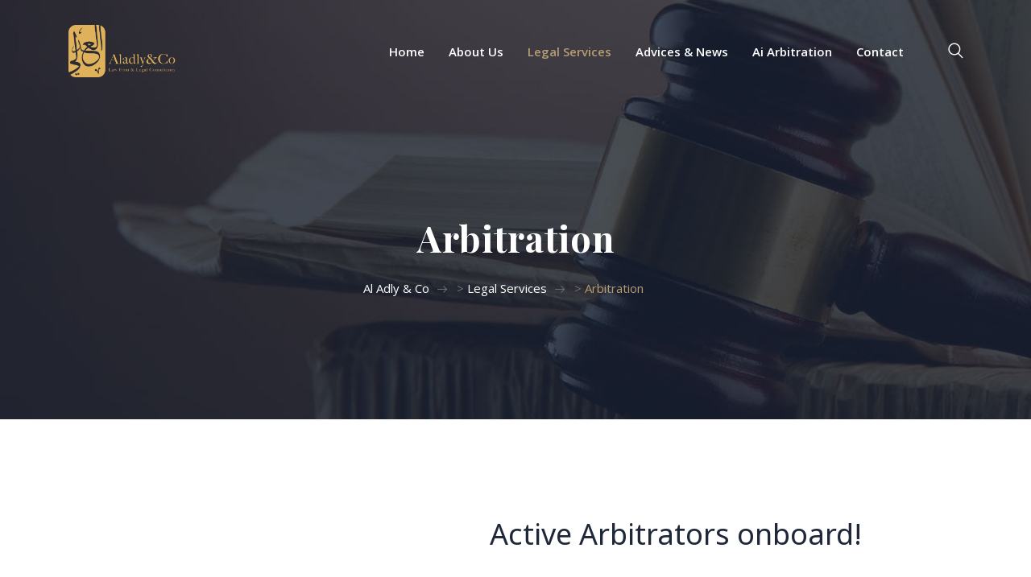

--- FILE ---
content_type: text/html; charset=UTF-8
request_url: https://aladly.co/services/arbitration/
body_size: 14841
content:
<!DOCTYPE html><html lang="en"><head><meta charset="UTF-8"><link rel="preconnect" href="https://fonts.gstatic.com/" crossorigin /><meta name="viewport" content="width=device-width, initial-scale=1"><link rel="profile" href="http://gmpg.org/xfn/11"><meta name='robots' content='index, follow, max-image-preview:large, max-snippet:-1, max-video-preview:-1' /><title>Arbitration Legal Services Dubai | UAE Dispute Resolution</title><meta name="description" content="Get expert arbitration legal services for UAE dispute resolution, commercial conflicts, and business matters. Dubai Top Law Firm" /><link rel="canonical" href="https://aladly.co/services/arbitration/" /><meta property="og:locale" content="en_US" /><meta property="og:type" content="article" /><meta property="og:title" content="Arbitration Legal Services Dubai | UAE Dispute Resolution" /><meta property="og:description" content="Get expert arbitration legal services for UAE dispute resolution, commercial conflicts, and business matters. Dubai Top Law Firm" /><meta property="og:url" content="https://aladly.co/services/arbitration/" /><meta property="og:site_name" content="Al Adly &amp; Co" /><meta property="article:publisher" content="https://www.facebook.com/aladly.co/" /><meta property="article:modified_time" content="2025-11-24T13:35:25+00:00" /><meta property="og:image" content="https://aladly.co/wp-content/uploads/2024/01/Arbitration.jpg" /><meta name="twitter:card" content="summary_large_image" /><meta name="twitter:label1" content="Est. reading time" /><meta name="twitter:data1" content="4 minutes" /> <script type="application/ld+json" class="yoast-schema-graph">{"@context":"https://schema.org","@graph":[{"@type":"WebPage","@id":"https://aladly.co/services/arbitration/","url":"https://aladly.co/services/arbitration/","name":"Arbitration Legal Services Dubai | UAE Dispute Resolution","isPartOf":{"@id":"https://aladly.co/#website"},"primaryImageOfPage":{"@id":"https://aladly.co/services/arbitration/#primaryimage"},"image":{"@id":"https://aladly.co/services/arbitration/#primaryimage"},"thumbnailUrl":"https://aladly.co/wp-content/uploads/2024/01/Arbitration.jpg","datePublished":"2023-12-27T13:18:44+00:00","dateModified":"2025-11-24T13:35:25+00:00","description":"Get expert arbitration legal services for UAE dispute resolution, commercial conflicts, and business matters. Dubai Top Law Firm","breadcrumb":{"@id":"https://aladly.co/services/arbitration/#breadcrumb"},"inLanguage":"en","potentialAction":[{"@type":"ReadAction","target":["https://aladly.co/services/arbitration/"]}]},{"@type":"ImageObject","inLanguage":"en","@id":"https://aladly.co/services/arbitration/#primaryimage","url":"https://aladly.co/wp-content/uploads/2024/01/Arbitration.jpg","contentUrl":"https://aladly.co/wp-content/uploads/2024/01/Arbitration.jpg","width":1448,"height":1165},{"@type":"BreadcrumbList","@id":"https://aladly.co/services/arbitration/#breadcrumb","itemListElement":[{"@type":"ListItem","position":1,"name":"Home","item":"https://aladly.co/"},{"@type":"ListItem","position":2,"name":"Legal Services","item":"https://aladly.co/services/"},{"@type":"ListItem","position":3,"name":"Arbitration"}]},{"@type":"WebSite","@id":"https://aladly.co/#website","url":"https://aladly.co/","name":"Al Adly","description":"Revolving trials into triumphs","publisher":{"@id":"https://aladly.co/#organization"},"alternateName":"Al Adly & Co","potentialAction":[{"@type":"SearchAction","target":{"@type":"EntryPoint","urlTemplate":"https://aladly.co/?s={search_term_string}"},"query-input":{"@type":"PropertyValueSpecification","valueRequired":true,"valueName":"search_term_string"}}],"inLanguage":"en"},{"@type":"Organization","@id":"https://aladly.co/#organization","name":"Al Adly & Co","alternateName":"Al Adly & Co","url":"https://aladly.co/","logo":{"@type":"ImageObject","inLanguage":"en","@id":"https://aladly.co/#/schema/logo/image/","url":"https://aladly.co/wp-content/uploads/2023/10/1-1-1.png","contentUrl":"https://aladly.co/wp-content/uploads/2023/10/1-1-1.png","width":465,"height":227,"caption":"Al Adly & Co"},"image":{"@id":"https://aladly.co/#/schema/logo/image/"},"sameAs":["https://www.facebook.com/aladly.co/"]}]}</script> <link rel='dns-prefetch' href='//cdn.datatables.net' /><link rel='dns-prefetch' href='//fonts.googleapis.com' /><link rel='preconnect' href='https://fonts.gstatic.com' crossorigin /><link rel="alternate" type="application/rss+xml" title="Al Adly &amp; Co &raquo; Feed" href="https://aladly.co/feed/" /><link rel="alternate" type="application/rss+xml" title="Al Adly &amp; Co &raquo; Comments Feed" href="https://aladly.co/comments/feed/" /> <script>WebFontConfig={google:{families:["Open Sans: 300,400,500,600,700","Playfair Display:400,400i,700,700i,900","Open Sans:300,400,500,600,700,800,300italic,400italic,500italic,600italic,700italic,800italic","Playfair Display:400,500,600,700,800,900,400italic,500italic,600italic,700italic,800italic,900italic","Roboto:100,100italic,200,200italic,300,300italic,400,400italic,500,500italic,600,600italic,700,700italic,800,800italic,900,900italic","Roboto Slab:100,100italic,200,200italic,300,300italic,400,400italic,500,500italic,600,600italic,700,700italic,800,800italic,900,900italic&display=swap"]}};if ( typeof WebFont === "object" && typeof WebFont.load === "function" ) { WebFont.load( WebFontConfig ); }</script><script data-optimized="1" src="https://aladly.co/wp-content/plugins/litespeed-cache/assets/js/webfontloader.min.js"></script><link data-optimized="2" rel="stylesheet" href="https://aladly.co/wp-content/litespeed/css/ac37fc48f4ca30401e08913165b9dcec.css?ver=c3a22" /><link rel="preload" as="style" href="https://fonts.googleapis.com/css?family=Open%20Sans:300,400,500,600,700,800,300italic,400italic,500italic,600italic,700italic,800italic%7CPlayfair%20Display:400,500,600,700,800,900,400italic,500italic,600italic,700italic,800italic,900italic&#038;display=swap&#038;ver=1764162430" /><noscript><link rel="stylesheet" href="https://fonts.googleapis.com/css?family=Open%20Sans:300,400,500,600,700,800,300italic,400italic,500italic,600italic,700italic,800italic%7CPlayfair%20Display:400,500,600,700,800,900,400italic,500italic,600italic,700italic,800italic,900italic&#038;display=swap&#038;ver=1764162430" /></noscript><link rel="preconnect" href="https://fonts.gstatic.com/" crossorigin><script type="text/javascript" src="https://aladly.co/wp-includes/js/jquery/jquery.min.js?ver=3.7.1" id="jquery-core-js"></script> <script data-optimized="1" type="text/javascript" src="https://aladly.co/wp-content/litespeed/js/a7d4ffe702d3263173cbe173eae6cd08.js?ver=d214d" id="jquery-migrate-js"></script> <script data-optimized="1" type="text/javascript" src="https://aladly.co/wp-content/litespeed/js/f3225f42f0a22ea06616d434c3533deb.js?ver=855df" id="prelements-frontend-pro-js"></script> <script data-optimized="1" type="text/javascript" src="https://aladly.co/wp-content/litespeed/js/2d3ace0d0dc0bf1f3fd66ec8945dae6d.js?ver=7eba0" id="font-awesome-4-shim-js"></script> <meta name="generator" content="Redux 4.5.8" /><meta name="generator" content="Elementor 3.25.10; features: e_font_icon_svg, additional_custom_breakpoints, e_optimized_control_loading; settings: css_print_method-internal, google_font-enabled, font_display-swap">
 <script>(function(w,d,s,l,i){w[l]=w[l]||[];w[l].push({'gtm.start':
new Date().getTime(),event:'gtm.js'});var f=d.getElementsByTagName(s)[0],
j=d.createElement(s),dl=l!='dataLayer'?'&l='+l:'';j.async=true;j.src=
'https://www.googletagmanager.com/gtm.js?id='+i+dl;f.parentNode.insertBefore(j,f);
})(window,document,'script','dataLayer','GTM-5Q4ZD94P');</script> <meta name="google-site-verification" content="jFzWcvPeWaIWsEBzrjChtzdea2JwxWbNBnc9BGv-d90" /><meta name="google-site-verification" content="K9Vk48ExMFHNNUZoeZQjzGGGDNUgbcl9TOuJRMK2jvE" /><meta name="facebook-domain-verification" content="eq5i3u98w6i83r1b8dn36kdebuy7gr" /><link rel="icon" href="https://aladly.co/wp-content/uploads/2023/10/cropped-1-1-1-32x32.png" sizes="32x32" /><link rel="icon" href="https://aladly.co/wp-content/uploads/2023/10/cropped-1-1-1-192x192.png" sizes="192x192" /><link rel="apple-touch-icon" href="https://aladly.co/wp-content/uploads/2023/10/cropped-1-1-1-180x180.png" /><meta name="msapplication-TileImage" content="https://aladly.co/wp-content/uploads/2023/10/cropped-1-1-1-270x270.png" /></head><body class="page-template-default page page-id-6585 page-child parent-pageid-6497 elementor-default elementor-kit-14 elementor-page elementor-page-6585"><div id="page" class="site "><header id="rs-header" class="header-transparent "><div class="sticky_form25 sticky_forms sticky_form3"><form role="search" class="bs-search search-form" method="get" action="https://aladly.co/"><div class="search-wrap">
<label class="screen-reader-text">
Search for:    	</label>
<input type="search" placeholder="Search..." name="s" class="search-input" value="" />
<button type="submit"  value="Search"><i class="glyph-icon flaticon-search"></i></button></div></form> <i class="flaticon-cross sticky_search2 close-full"></i></div><div class="header-inner menu-sticky"><div class="toolbar-area"><div class="container"><div class="row"><div class="col-md-8"><div class="toolbar-contact"><ul class="rs-contact-info"><li class="rs-contact-email">
<i class="glyph-icon flaticon-email"></i>
<a href="mailto:info@aladly.co">info@aladly.co</a></li><li class="rs-contact-phone">
<i class="fa flaticon-call"></i>
<a href="tel:++971553033002/+201212556843"> +971553033002 / +201212556843</a></li><li class="opening">
<i class="fa flaticon-clock"></i>
9:00 AM - 06:00 PM</li></ul></div></div><div class="col-md-4 right-sidebar-content"><div class="btn_quote"><a href="https://aladly.co/book-a-consultation/" class="quote-button">Book A Consultation</a></div><div class="toolbar-sl-share"><ul class="clearfix"><li> <a href="https://www.facebook.com/aladly.co/" target="_blank"><i class="fab fa-facebook-f"></i></a></li><li> <a href="https://www.linkedin.com/company/90967445/admin/feed/posts/ " target="_blank"><i class="fab fa-linkedin-in"></i></a></li><li> <a href="https://instagram.com/aladlyandco.law?igshid=MzRlODBiNWFlZA== " target="_blank"><i class="fab fa-instagram"></i></a></li><li> <a href="https://www.youtube.com/@aladlylegal " target="_blank"><i class="fab fa-youtube"></i></a></li></ul></div></div></div></div></div><div class="menu-area " ><div class="container"><div class="row-table"><div class="col-cell header-logo"><div class="logo-area">
<a href="https://aladly.co/" rel="home"><img data-lazyloaded="1" src="[data-uri]" style = "max-height: 65px" data-src="https://aladly.co/wp-content/uploads/2023/10/1-1-1.png" alt="Al Adly &amp; Co"><noscript><img style = "max-height: 65px" src="https://aladly.co/wp-content/uploads/2023/10/1-1-1.png" alt="Al Adly &amp; Co"></noscript></a></div><div class="logo-area sticky-logo">
<a href="https://aladly.co/" rel="home"><img data-lazyloaded="1" src="[data-uri]" style = "height: 40px" data-src="https://aladly.co/wp-content/uploads/2023/10/1-1-1.png" alt="Al Adly &amp; Co"><noscript><img style = "height: 40px" src="https://aladly.co/wp-content/uploads/2023/10/1-1-1.png" alt="Al Adly &amp; Co"></noscript></a></div></div><div class="col-cell menu-responsive"><div class="sidebarmenu-search"><div class="sticky_search sticky_search2">
<i class="flaticon-search"></i></div></div><nav class="nav navbar"><div class="navbar-menu"><div class="menu-primary-menu-container"><ul id="primary-menu-single" class="menu"><li id="menu-item-9303" class="menu-item menu-item-type-custom menu-item-object-custom menu-item-home menu-item-9303"><a href="https://aladly.co/">Home</a></li><li id="menu-item-28" class="menu-item menu-item-type-post_type menu-item-object-page menu-item-28"><a href="https://aladly.co/about/">About Us</a></li><li id="menu-item-6216" class="menu-item menu-item-type-post_type menu-item-object-page current-menu-ancestor current-menu-parent current_page_parent current_page_ancestor menu-item-has-children menu-item-6216"><a href="https://aladly.co/legal-services/">Legal Services</a><ul class="sub-menu"><li id="menu-item-6656" class="menu-item menu-item-type-post_type menu-item-object-page menu-item-6656"><a href="https://aladly.co/services/corporate-law/">Your Trusted Corporate Lawyers in Dubai</a></li><li id="menu-item-6653" class="menu-item menu-item-type-post_type menu-item-object-page menu-item-6653"><a href="https://aladly.co/services/finance/">Banking and Finance Services Law Firms</a></li><li id="menu-item-6655" class="menu-item menu-item-type-post_type menu-item-object-page menu-item-6655"><a href="https://aladly.co/services/business-setup-mergers-and-acquisitions-restructuring/">Business setup, Mergers &#038; Acquisitions, Restructuring</a></li><li id="menu-item-6654" class="menu-item menu-item-type-post_type menu-item-object-page menu-item-6654"><a href="https://aladly.co/services/cryptocurrency-legal-services/">Cryptocurrency Legal Services</a></li><li id="menu-item-6659" class="menu-item menu-item-type-post_type menu-item-object-page menu-item-6659"><a href="https://aladly.co/services/intellectual-property/">Intellectual Property Legal Services</a></li><li id="menu-item-6660" class="menu-item menu-item-type-post_type menu-item-object-page menu-item-6660"><a href="https://aladly.co/services/trading/">IT &#038; Fintech Law Services</a></li><li id="menu-item-6663" class="menu-item menu-item-type-post_type menu-item-object-page menu-item-6663"><a href="https://aladly.co/services/real-estate/">Real Estate Legal Services</a></li><li id="menu-item-6651" class="menu-item menu-item-type-post_type menu-item-object-page menu-item-6651"><a href="https://aladly.co/services/advisory/">Legal Advisory Services</a></li><li id="menu-item-6652" class="menu-item menu-item-type-post_type menu-item-object-page current-menu-item page_item page-item-6585 current_page_item menu-item-6652"><a href="https://aladly.co/services/arbitration/" aria-current="page">Arbitration</a></li><li id="menu-item-6657" class="menu-item menu-item-type-post_type menu-item-object-page menu-item-6657"><a href="https://aladly.co/services/mergers-and-acquisitions/">Contracts</a></li><li id="menu-item-6658" class="menu-item menu-item-type-post_type menu-item-object-page menu-item-6658"><a href="https://aladly.co/services/employment/">Employment lawyers In Dubai</a></li><li id="menu-item-6661" class="menu-item menu-item-type-post_type menu-item-object-page menu-item-6661"><a href="https://aladly.co/services/litigation/">Litigation</a></li><li id="menu-item-6662" class="menu-item menu-item-type-post_type menu-item-object-page menu-item-6662"><a href="https://aladly.co/services/media/">Media</a></li></ul></li><li id="menu-item-533" class="menu-item menu-item-type-post_type menu-item-object-page menu-item-533"><a href="https://aladly.co/blog/">Advices &#038; News</a></li><li id="menu-item-9387" class="menu-item menu-item-type-custom menu-item-object-custom menu-item-9387"><a href="https://aladly.co/ai-arbitration/">Ai Arbitration</a></li><li id="menu-item-6822" class="menu-item menu-item-type-post_type menu-item-object-page menu-item-6822"><a href="https://aladly.co/contact-us/">Contact</a></li></ul></div></div><div class='nav-link-container mobile-menu-link'>
<a href='#' class="nav-menu-link">
<span class="hamburger1"></span>
<span class="hamburger2"></span>
<span class="hamburger3"></span>
</a></div></nav><nav class="nav-container mobile-menu-container"><ul class="sidenav"><li class='nav-link-container'>
<a href='#' class="nav-menu-link">
<span class="hamburger1"></span>
<span class="hamburger3"></span>
</a></li><li><div class="menu-primary-menu-container"><ul id="primary-menu-single2" class="menu"><li class="menu-item menu-item-type-custom menu-item-object-custom menu-item-home menu-item-9303"><a href="https://aladly.co/">Home</a></li><li class="menu-item menu-item-type-post_type menu-item-object-page menu-item-28"><a href="https://aladly.co/about/">About Us</a></li><li class="menu-item menu-item-type-post_type menu-item-object-page current-menu-ancestor current-menu-parent current_page_parent current_page_ancestor menu-item-has-children menu-item-6216"><a href="https://aladly.co/legal-services/">Legal Services</a><ul class="sub-menu"><li class="menu-item menu-item-type-post_type menu-item-object-page menu-item-6656"><a href="https://aladly.co/services/corporate-law/">Your Trusted Corporate Lawyers in Dubai</a></li><li class="menu-item menu-item-type-post_type menu-item-object-page menu-item-6653"><a href="https://aladly.co/services/finance/">Banking and Finance Services Law Firms</a></li><li class="menu-item menu-item-type-post_type menu-item-object-page menu-item-6655"><a href="https://aladly.co/services/business-setup-mergers-and-acquisitions-restructuring/">Business setup, Mergers &#038; Acquisitions, Restructuring</a></li><li class="menu-item menu-item-type-post_type menu-item-object-page menu-item-6654"><a href="https://aladly.co/services/cryptocurrency-legal-services/">Cryptocurrency Legal Services</a></li><li class="menu-item menu-item-type-post_type menu-item-object-page menu-item-6659"><a href="https://aladly.co/services/intellectual-property/">Intellectual Property Legal Services</a></li><li class="menu-item menu-item-type-post_type menu-item-object-page menu-item-6660"><a href="https://aladly.co/services/trading/">IT &#038; Fintech Law Services</a></li><li class="menu-item menu-item-type-post_type menu-item-object-page menu-item-6663"><a href="https://aladly.co/services/real-estate/">Real Estate Legal Services</a></li><li class="menu-item menu-item-type-post_type menu-item-object-page menu-item-6651"><a href="https://aladly.co/services/advisory/">Legal Advisory Services</a></li><li class="menu-item menu-item-type-post_type menu-item-object-page current-menu-item page_item page-item-6585 current_page_item menu-item-6652"><a href="https://aladly.co/services/arbitration/" aria-current="page">Arbitration</a></li><li class="menu-item menu-item-type-post_type menu-item-object-page menu-item-6657"><a href="https://aladly.co/services/mergers-and-acquisitions/">Contracts</a></li><li class="menu-item menu-item-type-post_type menu-item-object-page menu-item-6658"><a href="https://aladly.co/services/employment/">Employment lawyers In Dubai</a></li><li class="menu-item menu-item-type-post_type menu-item-object-page menu-item-6661"><a href="https://aladly.co/services/litigation/">Litigation</a></li><li class="menu-item menu-item-type-post_type menu-item-object-page menu-item-6662"><a href="https://aladly.co/services/media/">Media</a></li></ul></li><li class="menu-item menu-item-type-post_type menu-item-object-page menu-item-533"><a href="https://aladly.co/blog/">Advices &#038; News</a></li><li class="menu-item menu-item-type-custom menu-item-object-custom menu-item-9387"><a href="https://aladly.co/ai-arbitration/">Ai Arbitration</a></li><li class="menu-item menu-item-type-post_type menu-item-object-page menu-item-6822"><a href="https://aladly.co/contact-us/">Contact</a></li></ul></div></li><li class="social-icon-responsive"><ul class="offcanvas_social"><li> <a href="https://www.facebook.com/aladly.co/" target="_blank"><i class="fab fa-facebook-f"></i></a></li><li> <a href="https://www.linkedin.com/company/90967445/admin/feed/posts/ " target="_blank"><i class="fab fa-linkedin-in"></i></a></li><li> <a href="https://instagram.com/aladlyandco.law?igshid=MzRlODBiNWFlZA== " target="_blank"><i class="fab fa-instagram"></i></a></li><li> <a href="https://www.youtube.com/@aladlylegal " target="_blank"><i class="fab fa-youtube"></i></a></li></ul></li></ul></nav></div></div></div></div></div></header><div class="transparent_head"><div class="rs-breadcrumbs"><div class="rs-breadcrumbs-inner"><div class="breadcrumbs-single" style="background-image: url('https://aladly.co/wp-content/uploads/2019/06/in_1.jpg')"><div class="container"><div class="row"><div class="col-md-12 text-center"><div class="breadcrumbs-inner bread-"><h1 class="page-title">
Arbitration</h1><div class="breadcrumbs-title">
<span property="itemListElement" typeof="ListItem"><a property="item" typeof="WebPage" title="Go to Al Adly &amp; Co." href="https://aladly.co" class="home" ><span property="name">Al Adly &amp; Co</span></a><meta property="position" content="1"></span> &gt; <span property="itemListElement" typeof="ListItem"><a property="item" typeof="WebPage" title="Go to Legal Services." href="https://aladly.co/services/" class="post post-page" ><span property="name">Legal Services</span></a><meta property="position" content="2"></span> &gt; <span property="itemListElement" typeof="ListItem"><span property="name" class="post post-page current-item">Arbitration</span><meta property="url" content="https://aladly.co/services/arbitration/"><meta property="position" content="3"></span></div></div></div></div></div></div></div></div></div><div class="main-contain"><div class="container"><div id="content" class="site-content"><div class="row padding-"><div class="col-lg-12 "><article id="post-6585" class="post-6585 page type-page status-publish hentry"><div class="entry-content"><div data-elementor-type="wp-page" data-elementor-id="6585" class="elementor elementor-6585" data-elementor-post-type="page"><section class="elementor-section elementor-top-section elementor-element elementor-element-244303d elementor-section-stretched elementor-section-content-middle elementor-section-boxed elementor-section-height-default elementor-section-height-default" data-id="244303d" data-element_type="section" data-settings="{&quot;stretch_section&quot;:&quot;section-stretched&quot;}"><div class="elementor-container elementor-column-gap-default"><div class="elementor-column elementor-col-33 elementor-top-column elementor-element elementor-element-400889c2" data-id="400889c2" data-element_type="column"><div class="elementor-widget-wrap elementor-element-populated"><div class="elementor-element elementor-element-4eab4ab elementor-widget elementor-widget-image" data-id="4eab4ab" data-element_type="widget" data-widget_type="image.default"><div class="elementor-widget-container">
<img data-lazyloaded="1" src="[data-uri]" fetchpriority="high" decoding="async" width="1448" height="1165" data-src="https://aladly.co/wp-content/uploads/2024/01/Arbitration.jpg" class="attachment-full size-full wp-image-6692" alt="" data-srcset="https://aladly.co/wp-content/uploads/2024/01/Arbitration.jpg 1448w, https://aladly.co/wp-content/uploads/2024/01/Arbitration-300x241.jpg 300w, https://aladly.co/wp-content/uploads/2024/01/Arbitration-1024x824.jpg 1024w, https://aladly.co/wp-content/uploads/2024/01/Arbitration-768x618.jpg 768w, https://aladly.co/wp-content/uploads/2024/01/Arbitration-600x483.jpg 600w" data-sizes="(max-width: 1448px) 100vw, 1448px" /><noscript><img fetchpriority="high" decoding="async" width="1448" height="1165" src="https://aladly.co/wp-content/uploads/2024/01/Arbitration.jpg" class="attachment-full size-full wp-image-6692" alt="" srcset="https://aladly.co/wp-content/uploads/2024/01/Arbitration.jpg 1448w, https://aladly.co/wp-content/uploads/2024/01/Arbitration-300x241.jpg 300w, https://aladly.co/wp-content/uploads/2024/01/Arbitration-1024x824.jpg 1024w, https://aladly.co/wp-content/uploads/2024/01/Arbitration-768x618.jpg 768w, https://aladly.co/wp-content/uploads/2024/01/Arbitration-600x483.jpg 600w" sizes="(max-width: 1448px) 100vw, 1448px" /></noscript></div></div></div></div><div class="elementor-column elementor-col-66 elementor-top-column elementor-element elementor-element-35b4dab7" data-id="35b4dab7" data-element_type="column"><div class="elementor-widget-wrap elementor-element-populated"><div class="elementor-element elementor-element-3ae7b774 elementor-widget elementor-widget-prelements-heading" data-id="3ae7b774" data-element_type="widget" data-widget_type="prelements-heading.default"><div class="elementor-widget-container"><div class="prelements-heading default animate- "><div class="title-inner"><h2 class="title"><span class="watermark"></span>Active Arbitrators onboard!</h2></div><div class="description"><p>Al Adly Alternative Dispute Resolution Team  is equipped with active arbitrators, trained and registered in the Dubai International Arbitration Center (DIAC) and Sharjah Arbitration Center. With our vast experience in handling  Alternative Dispute Resolution cases, the Firm has excellent success rate in this area.</p><p>The Firm provides strategic and practical solutions that achieve clients’ business objectives.  Our lawyers have triumph of substantive and procedural laws and rules perfected and improved through extensive years of actual disputes and trial practice.</p><p>We encourage the use of arbitration as an alternative mode of settling commercial transaction disputes and providing dispute resolution services to the business community.</p><p>Al Adly &amp; Co believes in exploring and exhausting cost –effective approach and avenue to settle disputes in order to avoid costly litigation. In this regard, we ensure that our clients will be receiving the most efficient and effective strategies capitalizing on alternative methods of dispute resolution, including negotiation, conciliation, mediation and arbitration in achieving the result.</p><p class="post-title lg"><a href="https://legalcommunitymena.com/al-adly-and-co-win-arbitration-award-diac/" target="_blank" rel="noopener">Al Adly and Co. Secures Major Arbitration Award at DIAC </a></p></div></div></div></div><div class="elementor-element elementor-element-3b7d1e8d elementor-widget elementor-widget-prelements-button" data-id="3b7d1e8d" data-element_type="widget" data-widget_type="prelements-button.default"><div class="elementor-widget-container"><div class="prelements-btn style-default btn-default">
<a class="prelements-readon prelements_button pre-icon-left" href="https://aladly.co/book-a-consultation/" >
<span class="btn_text">
Book A Consultation					</span>
</a></div></div></div></div></div></div></section><section class="elementor-section elementor-top-section elementor-element elementor-element-194442df elementor-section-stretched elementor-section-content-middle elementor-hidden-desktop elementor-hidden-tablet elementor-hidden-mobile elementor-section-boxed elementor-section-height-default elementor-section-height-default" data-id="194442df" data-element_type="section" data-settings="{&quot;stretch_section&quot;:&quot;section-stretched&quot;}"><div class="elementor-container elementor-column-gap-default"><div class="elementor-column elementor-col-66 elementor-top-column elementor-element elementor-element-3d98b06" data-id="3d98b06" data-element_type="column"><div class="elementor-widget-wrap elementor-element-populated"><div class="elementor-element elementor-element-6457e2ac elementor-widget elementor-widget-prelements-heading" data-id="6457e2ac" data-element_type="widget" data-widget_type="prelements-heading.default"><div class="elementor-widget-container"><div class="prelements-heading default animate- "><div class="title-inner"><h2 class="title"><span class="watermark"></span>WE IMPLEMENT THE HIGHEST WORLD STANDARDS OF PRACTICE TO ENSURE FAST, EFFICIENT, AND SOUND LEGAL SUPPORT.</h2></div><div class="description"><p class="mb-15">We take pride in our outstanding reputation in the legal industry as well as in our team, which is equipped with multi-talented lawyers with first-hand experience in the region’s landmark cases and transactions. Our team is an institution of advocates possessing high moral standards towards their duty to our clients, the community, and legal profession.</p><p class="">We take pride in our outstanding reputation in the legal industry as well as in our team, which is equipped with multi-talented lawyers with first-hand experience in the region’s landmark cases and transactions. Our team is an institution of advocates possessing high moral standards towards their duty to our clients, the community, and legal profession.</p></div></div></div></div></div></div><div class="elementor-column elementor-col-33 elementor-top-column elementor-element elementor-element-6872851b" data-id="6872851b" data-element_type="column"><div class="elementor-widget-wrap elementor-element-populated"><div class="elementor-element elementor-element-6397b301 elementor-widget elementor-widget-image" data-id="6397b301" data-element_type="widget" data-widget_type="image.default"><div class="elementor-widget-container">
<img data-lazyloaded="1" src="[data-uri]" decoding="async" width="1448" height="1165" data-src="https://aladly.co/wp-content/uploads/2024/01/Arbitration2.jpg" class="attachment-full size-full wp-image-6693" alt="" data-srcset="https://aladly.co/wp-content/uploads/2024/01/Arbitration2.jpg 1448w, https://aladly.co/wp-content/uploads/2024/01/Arbitration2-300x241.jpg 300w, https://aladly.co/wp-content/uploads/2024/01/Arbitration2-1024x824.jpg 1024w, https://aladly.co/wp-content/uploads/2024/01/Arbitration2-768x618.jpg 768w, https://aladly.co/wp-content/uploads/2024/01/Arbitration2-600x483.jpg 600w" data-sizes="(max-width: 1448px) 100vw, 1448px" /><noscript><img decoding="async" width="1448" height="1165" src="https://aladly.co/wp-content/uploads/2024/01/Arbitration2.jpg" class="attachment-full size-full wp-image-6693" alt="" srcset="https://aladly.co/wp-content/uploads/2024/01/Arbitration2.jpg 1448w, https://aladly.co/wp-content/uploads/2024/01/Arbitration2-300x241.jpg 300w, https://aladly.co/wp-content/uploads/2024/01/Arbitration2-1024x824.jpg 1024w, https://aladly.co/wp-content/uploads/2024/01/Arbitration2-768x618.jpg 768w, https://aladly.co/wp-content/uploads/2024/01/Arbitration2-600x483.jpg 600w" sizes="(max-width: 1448px) 100vw, 1448px" /></noscript></div></div></div></div></div></section><section class="elementor-section elementor-top-section elementor-element elementor-element-eb33ee9 elementor-section-stretched elementor-section-boxed elementor-section-height-default elementor-section-height-default" data-id="eb33ee9" data-element_type="section" data-settings="{&quot;stretch_section&quot;:&quot;section-stretched&quot;,&quot;background_background&quot;:&quot;classic&quot;}"><div class="elementor-container elementor-column-gap-default"><div class="elementor-column elementor-col-100 elementor-top-column elementor-element elementor-element-596709a0" data-id="596709a0" data-element_type="column"><div class="elementor-widget-wrap elementor-element-populated"><div class="elementor-element elementor-element-572e6b29 elementor-widget elementor-widget-prelements-heading" data-id="572e6b29" data-element_type="widget" data-widget_type="prelements-heading.default"><div class="elementor-widget-container"><div class="prelements-heading style4 animate- center"><div class="title-inner"><h2 class="title"><span class="watermark"></span>OTHER SERVICES</h2></div></div></div></div><section class="elementor-section elementor-inner-section elementor-element elementor-element-3bc86ba2 elementor-section-boxed elementor-section-height-default elementor-section-height-default" data-id="3bc86ba2" data-element_type="section"><div class="elementor-container elementor-column-gap-default"><div class="elementor-column elementor-col-33 elementor-inner-column elementor-element elementor-element-6557f06b" data-id="6557f06b" data-element_type="column"><div class="elementor-widget-wrap elementor-element-populated"><div class="elementor-element elementor-element-7912fd41 elementor-widget elementor-widget-prelements-service-grid" data-id="7912fd41" data-element_type="widget" data-widget_type="prelements-service-grid.default"><div class="elementor-widget-container"><div class="prelements-addon-services services-style4"><div class="services-part"><div class="services-icon  ">
<img data-lazyloaded="1" src="[data-uri]" decoding="async" data-src="https://aladly.co/wp-content/uploads/2023/12/blockchain.png" class="img-available" alt="image"/><noscript><img decoding="async" src="https://aladly.co/wp-content/uploads/2023/12/blockchain.png" class="img-available" alt="image"/></noscript></div><div class="services-text"><div class="services-title"><h4  class="title"> <a href="https://aladly.co/services/cryptocurrency-legal-services/" >Cryptocurrency Legal Services</a></h4></div></div></div></div></div></div><div class="elementor-element elementor-element-30553968 elementor-widget elementor-widget-prelements-service-grid" data-id="30553968" data-element_type="widget" data-widget_type="prelements-service-grid.default"><div class="elementor-widget-container"><div class="prelements-addon-services services-style4"><div class="services-part"><div class="services-icon  ">
<img data-lazyloaded="1" src="[data-uri]" decoding="async" data-src="https://aladly.co/wp-content/uploads/2023/12/Litigation.png" class="img-available" alt="image"/><noscript><img decoding="async" src="https://aladly.co/wp-content/uploads/2023/12/Litigation.png" class="img-available" alt="image"/></noscript></div><div class="services-text"><div class="services-title"><h4  class="title"> <a href="https://aladly.co/services/technology/" >Technology</a></h4></div></div></div></div></div></div></div></div><div class="elementor-column elementor-col-33 elementor-inner-column elementor-element elementor-element-4c3a40ec" data-id="4c3a40ec" data-element_type="column"><div class="elementor-widget-wrap elementor-element-populated"><div class="elementor-element elementor-element-698ed452 elementor-widget elementor-widget-prelements-service-grid" data-id="698ed452" data-element_type="widget" data-widget_type="prelements-service-grid.default"><div class="elementor-widget-container"><div class="prelements-addon-services services-style4"><div class="services-part"><div class="services-icon  ">
<img data-lazyloaded="1" src="[data-uri]" decoding="async" data-src="https://rstheme.com/products/wordpress/advokat-elementor/wp-content/uploads/2019/06/corporate-security.png" class="img-available" alt="image"/><noscript><img decoding="async" src="https://rstheme.com/products/wordpress/advokat-elementor/wp-content/uploads/2019/06/corporate-security.png" class="img-available" alt="image"/></noscript></div><div class="services-text"><div class="services-title"><h4  class="title"> <a href="https://aladly.co/services/finance/" >Banking and Finance Services Law Firms</a></h4></div></div></div></div></div></div><div class="elementor-element elementor-element-34c3db06 elementor-widget elementor-widget-prelements-service-grid" data-id="34c3db06" data-element_type="widget" data-widget_type="prelements-service-grid.default"><div class="elementor-widget-container"><div class="prelements-addon-services services-style4"><div class="services-part"><div class="services-icon  ">
<img data-lazyloaded="1" src="[data-uri]" decoding="async" data-src="https://rstheme.com/products/wordpress/advokat-elementor/wp-content/uploads/2019/06/personal-injury.png" class="img-available" alt="image"/><noscript><img decoding="async" src="https://rstheme.com/products/wordpress/advokat-elementor/wp-content/uploads/2019/06/personal-injury.png" class="img-available" alt="image"/></noscript></div><div class="services-text"><div class="services-title"><h4  class="title"> <a href="https://aladly.co/services/employment/" >Employment</a></h4></div></div></div></div></div></div></div></div><div class="elementor-column elementor-col-33 elementor-inner-column elementor-element elementor-element-46bc43b5" data-id="46bc43b5" data-element_type="column"><div class="elementor-widget-wrap elementor-element-populated"><div class="elementor-element elementor-element-796c1d2a elementor-widget elementor-widget-prelements-service-grid" data-id="796c1d2a" data-element_type="widget" data-widget_type="prelements-service-grid.default"><div class="elementor-widget-container"><div class="prelements-addon-services services-style4"><div class="services-part"><div class="services-icon  ">
<img data-lazyloaded="1" src="[data-uri]" decoding="async" data-src="https://rstheme.com/products/wordpress/advokat-elementor/wp-content/uploads/2019/06/education.png" class="img-available" alt="image"/><noscript><img decoding="async" src="https://rstheme.com/products/wordpress/advokat-elementor/wp-content/uploads/2019/06/education.png" class="img-available" alt="image"/></noscript></div><div class="services-text"><div class="services-title"><h4  class="title"> <a href="https://aladly.co/services/mergers-and-acquisitions/" >Contracts</a></h4></div></div></div></div></div></div><div class="elementor-element elementor-element-fdd57ef elementor-widget elementor-widget-prelements-service-grid" data-id="fdd57ef" data-element_type="widget" data-widget_type="prelements-service-grid.default"><div class="elementor-widget-container"><div class="prelements-addon-services services-style4"><div class="services-part"><div class="services-icon  ">
<img data-lazyloaded="1" src="[data-uri]" decoding="async" data-src="https://aladly.co/wp-content/uploads/2023/12/Commercial.png" class="img-available" alt="image"/><noscript><img decoding="async" src="https://aladly.co/wp-content/uploads/2023/12/Commercial.png" class="img-available" alt="image"/></noscript></div><div class="services-text"><div class="services-title"><h4  class="title"> <a href="https://aladly.co/services/corporate-law/" >Commercial / Corporate Law Firm</a></h4></div></div></div></div></div></div></div></div></div></section><div class="elementor-element elementor-element-580ca92b elementor-widget elementor-widget-prelements-button" data-id="580ca92b" data-element_type="widget" data-widget_type="prelements-button.default"><div class="elementor-widget-container"><div class="prelements-btn style-default btn-default">
<a class="prelements-readon prelements_button pre-icon-left" href="https://aladly.co/legal-services/" >
<span class="btn_text">
View All 					</span>
</a></div></div></div></div></div></div></section></div></div></article></div></div></div></div></div><footer id="rs-footer" class=" rs-footer footer-style-1" ><div class="footer-top"><div class="container"><div class="row"><div class="col-lg-4"><div class="about-widget widget"><section id="media_image-2" class="widget widget_media_image"><img data-lazyloaded="1" src="[data-uri]" width="287" height="140" data-src="https://aladly.co/wp-content/uploads/2023/11/1-1-1.png" class="image wp-image-6280  attachment-full size-full" alt="" style="max-width: 100%; height: auto;" decoding="async" data-srcset="https://aladly.co/wp-content/uploads/2023/11/1-1-1.png 287w, https://aladly.co/wp-content/uploads/2023/11/1-1-1-20x10.png 20w" data-sizes="(max-width: 287px) 100vw, 287px" /><noscript><img width="287" height="140" src="https://aladly.co/wp-content/uploads/2023/11/1-1-1.png" class="image wp-image-6280  attachment-full size-full" alt="" style="max-width: 100%; height: auto;" decoding="async" srcset="https://aladly.co/wp-content/uploads/2023/11/1-1-1.png 287w, https://aladly.co/wp-content/uploads/2023/11/1-1-1-20x10.png 20w" sizes="(max-width: 287px) 100vw, 287px" /></noscript></section><section id="text-1" class="widget widget_text"><div class="textwidget"><p>Al Adly &amp; Co &#8211; high quality multilingual legal services in UAE and Egypt</p><p>Al Adly &amp; Co is a fast growing legal practice and legal services in UAE and Egypt. International Standards, Regional Strength, Flexible Solutions</p></div></section><section id="advokatsocialiconwi_widget-1" class="widget widget_advokatsocialiconwi_widget"><ul class="footer_social"><li>
<a href="https://www.facebook.com/aladly.co/" target="_blank"><span><i class="fab fa-facebook-f"></i></span></a></li><li>
<a href="https://www.linkedin.com/company/al-aladly-co/ " target="_blank"><span><i class="fab fa-linkedin-in"></i></span></a></li><li>
<a href="https://instagram.com/aladlyandco.law?igshid=MzRlODBiNWFlZA== " target="_blank"><span><i class="fab fa-instagram"></i></span></a></li><li>
<a href="https://www.youtube.com/@aladlylegal " target="_blank"><span><i class="fab fa-youtube"></i></span></a></li></ul></section></div></div><div class="col-lg-4 mid2"><section id="shortcode-widget-2" class="widget shortcode_widget"><div class="textwidget"><div data-elementor-type="container" data-elementor-id="6340" class="elementor elementor-6340" data-elementor-post-type="elementor_library"><div class="elementor-element elementor-element-18c6af09 e-con-full e-flex e-con e-parent" data-id="18c6af09" data-element_type="container"><div class="elementor-element elementor-element-3879e893 elementor-widget elementor-widget-html" data-id="3879e893" data-element_type="widget" data-widget_type="html.default"><div class="elementor-widget-container"><h4 class="footer-title">Contact Us</h4></div></div><div class="elementor-element elementor-element-2f483212 elementor-widget elementor-widget-text-editor" data-id="2f483212" data-element_type="widget" data-widget_type="text-editor.default"><div class="elementor-widget-container"><p>Building 2, BCB2 413, Dubai CommerCity, Dubai, UAE<br />DubaiMob/Whatsapp: +971553033002<br />Working Days: Monday to Friday</p></div></div><div class="elementor-element elementor-element-70d9cbb elementor-widget elementor-widget-text-editor" data-id="70d9cbb" data-element_type="widget" data-widget_type="text-editor.default"><div class="elementor-widget-container"><p>Polygon X, Building N, Floor 2, Office number 0205, Beverly Hills, Sheikh Zayed, Giza<br />Mob/Whatsapp: +201212556843<br />Landline : <a href="tel:+20263304030">+20263304030</a><br />Working Days : Sunday to Thursday</p><p>E-Mail: <a href="mailto:info@aladly.co">info@aladly.co</a><br />W-site: <a href="https://aladly.co">www.aladly.co</a></p></div></div></div></div></div></section></div><div class="col-lg-4"><div class="recent-widget"><h4 class="footer-title">Latest News</h4><div class="recent-post-widget widget clearfix"><div class="show-featured clearfix"><div class="post-img">
<a href="https://aladly.co/freelancers-corporate-tax-2025-uae/">
<img data-lazyloaded="1" src="[data-uri]" width="300" height="168" data-src="https://aladly.co/wp-content/uploads/2025/12/images-1.jpeg" class="attachment-advokat_blog_slider size-advokat_blog_slider wp-post-image" alt="Freelancers Corporate Tax 2025 UAE" decoding="async" /><noscript><img width="300" height="168" src="https://aladly.co/wp-content/uploads/2025/12/images-1.jpeg" class="attachment-advokat_blog_slider size-advokat_blog_slider wp-post-image" alt="Freelancers Corporate Tax 2025 UAE" decoding="async" /></noscript>                    </a></div><div class="post-item"><div class="post-desc">
<a href="https://aladly.co/freelancers-corporate-tax-2025-uae/">
Do Freelancers Need to Pay Corporate Tax? Complete Guide for 2025                        </a>
<span class="date-post">
December 29, 2025                            </span></div></div></div><div class="show-featured clearfix"><div class="post-img">
<a href="https://aladly.co/corporate-tax-2025-7-mistakes-small-businesses-avoid-uae/">
<img data-lazyloaded="1" src="[data-uri]" width="234" height="215" data-src="https://aladly.co/wp-content/uploads/2025/12/images.png" class="attachment-advokat_blog_slider size-advokat_blog_slider wp-post-image" alt="Corporate Tax 2025 UAE" decoding="async" /><noscript><img width="234" height="215" src="https://aladly.co/wp-content/uploads/2025/12/images.png" class="attachment-advokat_blog_slider size-advokat_blog_slider wp-post-image" alt="Corporate Tax 2025 UAE" decoding="async" /></noscript>                    </a></div><div class="post-item"><div class="post-desc">
<a href="https://aladly.co/corporate-tax-2025-7-mistakes-small-businesses-avoid-uae/">
Corporate Tax 2025: The 7 Mistakes Small Businesses Must Avoid in UAE                        </a>
<span class="date-post">
December 29, 2025                            </span></div></div></div><div class="show-featured clearfix"><div class="post-img">
<a href="https://aladly.co/landlord-eviction-without-notice-uae/">
<img data-lazyloaded="1" src="[data-uri]" width="450" height="325" data-src="https://aladly.co/wp-content/uploads/2025/12/eviction-notice-dubai-landlord-legal-requirements-blog-image.jpg-768x512-1-450x325.png" class="attachment-advokat_blog_slider size-advokat_blog_slider wp-post-image" alt="Landlord Eviction Without Notice UAE" decoding="async" /><noscript><img width="450" height="325" src="https://aladly.co/wp-content/uploads/2025/12/eviction-notice-dubai-landlord-legal-requirements-blog-image.jpg-768x512-1-450x325.png" class="attachment-advokat_blog_slider size-advokat_blog_slider wp-post-image" alt="Landlord Eviction Without Notice UAE" decoding="async" /></noscript>                    </a></div><div class="post-item"><div class="post-desc">
<a href="https://aladly.co/landlord-eviction-without-notice-uae/">
Landlord Trying to Evict You Without Notice? What the New Law Says                        </a>
<span class="date-post">
December 29, 2025                            </span></div></div></div><div class="show-featured clearfix"><div class="post-img">
<a href="https://aladly.co/cbuae-regulations-2025-bank-account-freezing-mistakes/">
<img data-lazyloaded="1" src="[data-uri]" width="450" height="325" data-src="https://aladly.co/wp-content/uploads/2025/12/UAE-central-bank-450x325.jpg" class="attachment-advokat_blog_slider size-advokat_blog_slider wp-post-image" alt="CBUAE Regulations 2025" decoding="async" /><noscript><img width="450" height="325" src="https://aladly.co/wp-content/uploads/2025/12/UAE-central-bank-450x325.jpg" class="attachment-advokat_blog_slider size-advokat_blog_slider wp-post-image" alt="CBUAE Regulations 2025" decoding="async" /></noscript>                    </a></div><div class="post-item"><div class="post-desc">
<a href="https://aladly.co/cbuae-regulations-2025-bank-account-freezing-mistakes/">
CBUAE Regulations 2025: Bank Account Freezing Mistakes That Expats Make                        </a>
<span class="date-post">
December 29, 2025                            </span></div></div></div><div class="show-featured clearfix"><div class="post-img">
<a href="https://aladly.co/filming-in-public-spaces-law-uae/">
<img data-lazyloaded="1" src="[data-uri]" width="450" height="325" data-src="https://aladly.co/wp-content/uploads/2025/12/658ebfd2e65d9e7ff4ebb742_k_bxBLtoOWq5GVuzd3RFEczdE9iTalGbkYkymyIhhxEMXILfGXsaGf6rw_69hX2fn4LEDzNTo8PZRrYwX36vBaLg78H1seMWkk_9p-5kgGbNnT7Qj57zGxquojg5xbN16LaiCHg_rUyUIlB1DUV1wc8-450x325.jpeg" class="attachment-advokat_blog_slider size-advokat_blog_slider wp-post-image" alt="Filming in public spaces law UAE" decoding="async" /><noscript><img width="450" height="325" src="https://aladly.co/wp-content/uploads/2025/12/658ebfd2e65d9e7ff4ebb742_k_bxBLtoOWq5GVuzd3RFEczdE9iTalGbkYkymyIhhxEMXILfGXsaGf6rw_69hX2fn4LEDzNTo8PZRrYwX36vBaLg78H1seMWkk_9p-5kgGbNnT7Qj57zGxquojg5xbN16LaiCHg_rUyUIlB1DUV1wc8-450x325.jpeg" class="attachment-advokat_blog_slider size-advokat_blog_slider wp-post-image" alt="Filming in public spaces law UAE" decoding="async" /></noscript>                    </a></div><div class="post-item"><div class="post-desc">
<a href="https://aladly.co/filming-in-public-spaces-law-uae/">
Filming Inside Malls, Beaches &#038; Events — When You Need Permission in UAE                        </a>
<span class="date-post">
December 29, 2025                            </span></div></div></div></div></div></div></div></div></div><div class="footer-bottom" ><div class="container"><div class="row"><div class="col-md-12 col-sm-12"><div class="copyright"  style="padding: 0px"  ><p>&copy; 2019 All Rights Reserved</p></div></div></div></div></div></footer></div><div id="scrollUp">
<i class="fa fa-angle-up"></i></div> <script data-optimized="1" type='text/javascript'>const lazyloadRunObserver=()=>{const lazyloadBackgrounds=document.querySelectorAll(`.e-con.e-parent:not(.e-lazyloaded)`);const lazyloadBackgroundObserver=new IntersectionObserver((entries)=>{entries.forEach((entry)=>{if(entry.isIntersecting){let lazyloadBackground=entry.target;if(lazyloadBackground){lazyloadBackground.classList.add('e-lazyloaded')}
lazyloadBackgroundObserver.unobserve(entry.target)}})},{rootMargin:'200px 0px 200px 0px'});lazyloadBackgrounds.forEach((lazyloadBackground)=>{lazyloadBackgroundObserver.observe(lazyloadBackground)})};const events=['DOMContentLoaded','elementor/lazyload/observe',];events.forEach((event)=>{document.addEventListener(event,lazyloadRunObserver)})</script> <script data-optimized="1" type="text/javascript" src="https://aladly.co/wp-content/litespeed/js/d7835fc4302826dcf70619d3b526a1ec.js?ver=40947" id="cl-owl-carousel-js"></script> <script data-optimized="1" type="text/javascript" src="https://aladly.co/wp-content/litespeed/js/b88e620fb0660a2250be8bc27a836e6b.js?ver=76add" id="cl-slick-carousel-js"></script> <script data-optimized="1" type="text/javascript" src="https://aladly.co/wp-content/litespeed/js/c01d1fdb165680b2765af606dfaa140b.js?ver=b35dc" id="custom_script_cl-js"></script> <script data-optimized="1" type="text/javascript" src="https://aladly.co/wp-content/litespeed/js/0baf45bcc289588752dbca9cd7374b09.js?ver=917c8" id="wp-hooks-js"></script> <script data-optimized="1" type="text/javascript" src="https://aladly.co/wp-content/litespeed/js/278c8546130476556a43ae9bebf79a74.js?ver=d05a3" id="wp-i18n-js"></script> <script data-optimized="1" type="text/javascript" id="wp-i18n-js-after">wp.i18n.setLocaleData({'text direction\u0004ltr':['ltr']})</script> <script data-optimized="1" type="text/javascript" src="https://aladly.co/wp-content/litespeed/js/28dbdfe758bb3c2dce0da08cefd07747.js?ver=44ac3" id="swv-js"></script> <script data-optimized="1" type="text/javascript" id="contact-form-7-js-before">var wpcf7={"api":{"root":"https:\/\/aladly.co\/wp-json\/","namespace":"contact-form-7\/v1"},"cached":1}</script> <script data-optimized="1" type="text/javascript" src="https://aladly.co/wp-content/litespeed/js/7634e178a82834374ba96b051317b8ea.js?ver=ef8f7" id="contact-form-7-js"></script> <script data-optimized="1" type="text/javascript" src="https://aladly.co/wp-content/litespeed/js/f08e2d153d91049edb2b06e62dd49c5f.js?ver=10440" id="wp-dom-ready-js"></script> <script data-optimized="1" type="text/javascript" id="starter-templates-zip-preview-js-extra">var starter_templates_zip_preview={"AstColorPaletteVarPrefix":"--ast-global-","AstEleColorPaletteVarPrefix":"--ast-global-"}</script> <script data-optimized="1" type="text/javascript" src="https://aladly.co/wp-content/litespeed/js/f907251979eb5b139e24a09bb4b4a8df.js?ver=bce7e" id="starter-templates-zip-preview-js"></script> <script data-optimized="1" type="text/javascript" src="https://aladly.co/wp-content/litespeed/js/33cd34bc82de434fba3f28f701eb49b9.js?ver=009f8" id="instafeed-js"></script> <script data-optimized="1" type="text/javascript" src="https://aladly.co/wp-content/litespeed/js/b4e18ca903a1ee1e63848e0f1fee6037.js?ver=5d779" id="prelements-instagram-js"></script> <script data-optimized="1" type="text/javascript" src="https://aladly.co/wp-content/litespeed/js/da51fb83ef20c994eead521d52b5cc6d.js?ver=b2ed6" id="twitter-widgets-js"></script> <script data-optimized="1" type="text/javascript" src="https://aladly.co/wp-content/litespeed/js/d191c446cfee5e01e5fc403c76bd7ffd.js?ver=fbe1c" id="jquery-plugin-js"></script> <script data-optimized="1" type="text/javascript" src="https://aladly.co/wp-content/litespeed/js/976aa23ae2894721f23b85dbbb82865b.js?ver=e3686" id="jquery-cookie-js"></script> <script data-optimized="1" type="text/javascript" src="https://aladly.co/wp-content/litespeed/js/10e1f8669b4274298aa607abf3384511.js?ver=31408" id="magnific-popup-js"></script> <script data-optimized="1" type="text/javascript" src="https://aladly.co/wp-content/litespeed/js/c90db8127703c11883dad3c53f9f0174.js?ver=3be60" id="popper-js"></script> <script data-optimized="1" type="text/javascript" src="https://aladly.co/wp-content/litespeed/js/0794f632b86366e94fe683501b372a7d.js?ver=e995f" id="bootstrap-js"></script> <script data-optimized="1" type="text/javascript" src="https://aladly.co/wp-content/litespeed/js/8ac6def7b90059cafd7ef7d5dc93c1ca.js?ver=06201" id="datatables-js"></script> <script data-optimized="1" type="text/javascript" src="https://aladly.co/wp-content/litespeed/js/9b4b01201cda6891d2480d66f87cc328.js?ver=e2e18" id="waypoints-js"></script> <script data-optimized="1" type="text/javascript" src="https://aladly.co/wp-content/litespeed/js/02be2a43fb0b367afa9a8940c2b7e6d9.js?ver=8f43a" id="jquery-counterup-js"></script> <script data-optimized="1" type="text/javascript" src="https://aladly.co/wp-content/litespeed/js/9ee61f5b4f317eae1ec33fe9215297d8.js?ver=f1a5d" id="imagesloaded-js"></script> <script data-optimized="1" type="text/javascript" src="https://aladly.co/wp-content/litespeed/js/32e782e11c5ccfec51655ec6eb2cb2a4.js?ver=3aa77" id="isotope-prelements-js"></script> <script data-optimized="1" type="text/javascript" src="https://aladly.co/wp-content/litespeed/js/eaebe89bac3f0b23d9cba44b25ed5968.js?ver=00fa0" id="time-circle-js"></script> <script data-optimized="1" type="text/javascript" src="https://aladly.co/wp-content/litespeed/js/4c0a8c8e9de1d1142c28a416fb150bd7.js?ver=0c7bc" id="headding-title-js"></script> <script data-optimized="1" type="text/javascript" src="https://aladly.co/wp-content/litespeed/js/c1067fc391509e6d453c567ed695a30a.js?ver=58191" id="jquery-flipster-js"></script> <script data-optimized="1" type="text/javascript" src="https://aladly.co/wp-content/litespeed/js/645d8ecb7e409e916c36ecc022dc2e27.js?ver=c8e5f" id="slick-js"></script> <script data-optimized="1" type="text/javascript" src="https://aladly.co/wp-content/litespeed/js/0f03e065b80aebc0108ff95743d58ffc.js?ver=f4558" id="jquery-ui-js"></script> <script data-optimized="1" type="text/javascript" src="https://aladly.co/wp-content/litespeed/js/98db424fa9a81a2790a4ab64305ea4df.js?ver=b5f47" id="jquery-plugin-progressbar-js"></script> <script data-optimized="1" type="text/javascript" src="https://aladly.co/wp-content/litespeed/js/a097534a0189f9f5f04c3029893389e3.js?ver=4182a" id="move-direction-js"></script> <script data-optimized="1" type="text/javascript" src="https://aladly.co/wp-content/litespeed/js/5c081bba55224fd8c04cf2622eddb0e4.js?ver=9874a" id="prelements-custom-pro-js"></script> <script data-optimized="1" type="text/javascript" src="https://aladly.co/wp-content/litespeed/js/d8d0ca7f2d9c7db0ce03b7ec5f95b5a1.js?ver=c1371" id="cute-alert-js"></script> <script data-optimized="1" type="text/javascript" src="https://aladly.co/wp-content/litespeed/js/ba6a0debde51b206291b7cc049ffcaf7.js?ver=e4b43" id="modernizr-js"></script> <script data-optimized="1" type="text/javascript" src="https://aladly.co/wp-content/litespeed/js/a2b3d24a92792891ea747731295e31cc.js?ver=2bd7d" id="owl-carousel-js"></script> <script data-optimized="1" type="text/javascript" src="https://aladly.co/wp-content/litespeed/js/2e1c36d9346a24e596011d3e23b9cc20.js?ver=e621c" id="waypoints-sticky-js"></script> <script data-optimized="1" type="text/javascript" src="https://aladly.co/wp-content/litespeed/js/b53c9c971d701f902b73d3894558aa17.js?ver=7225f" id="isotope-advokat-js"></script> <script data-optimized="1" type="text/javascript" src="https://aladly.co/wp-content/litespeed/js/2b55d25d00b1b149d7576fba83580395.js?ver=99d2e" id="jflickrfeed-js"></script> <script data-optimized="1" type="text/javascript" src="https://aladly.co/wp-content/litespeed/js/39b80196414075c9bee495eadb50df63.js?ver=689ea" id="jquery-magnific-popup-js"></script> <script data-optimized="1" type="text/javascript" src="https://aladly.co/wp-content/litespeed/js/c21f757a618bf82031cf657c17f6d9a5.js?ver=779bb" id="advokat-main-js"></script> <script data-optimized="1" type="text/javascript" src="https://aladly.co/wp-content/litespeed/js/b5b1f85ebbb5206d45257bc74800fdfd.js?ver=f6df1" id="elementor-pro-webpack-runtime-js"></script> <script data-optimized="1" type="text/javascript" src="https://aladly.co/wp-content/litespeed/js/1b604a0dabde81867687576794704d3d.js?ver=c2fb4" id="elementor-webpack-runtime-js"></script> <script data-optimized="1" type="text/javascript" src="https://aladly.co/wp-content/litespeed/js/4fa33b632b6da723ad7aa5125f20ac78.js?ver=fe813" id="elementor-frontend-modules-js"></script> <script data-optimized="1" type="text/javascript" id="elementor-pro-frontend-js-before">var ElementorProFrontendConfig={"ajaxurl":"https:\/\/aladly.co\/wp-admin\/admin-ajax.php","nonce":"7cc5a46068","urls":{"assets":"https:\/\/aladly.co\/wp-content\/plugins\/elementor-pro\/assets\/","rest":"https:\/\/aladly.co\/wp-json\/"},"settings":{"lazy_load_background_images":!0},"shareButtonsNetworks":{"facebook":{"title":"Facebook","has_counter":!0},"twitter":{"title":"Twitter"},"linkedin":{"title":"LinkedIn","has_counter":!0},"pinterest":{"title":"Pinterest","has_counter":!0},"reddit":{"title":"Reddit","has_counter":!0},"vk":{"title":"VK","has_counter":!0},"odnoklassniki":{"title":"OK","has_counter":!0},"tumblr":{"title":"Tumblr"},"digg":{"title":"Digg"},"skype":{"title":"Skype"},"stumbleupon":{"title":"StumbleUpon","has_counter":!0},"mix":{"title":"Mix"},"telegram":{"title":"Telegram"},"pocket":{"title":"Pocket","has_counter":!0},"xing":{"title":"XING","has_counter":!0},"whatsapp":{"title":"WhatsApp"},"email":{"title":"Email"},"print":{"title":"Print"},"x-twitter":{"title":"X"},"threads":{"title":"Threads"}},"facebook_sdk":{"lang":"en","app_id":""},"lottie":{"defaultAnimationUrl":"https:\/\/aladly.co\/wp-content\/plugins\/elementor-pro\/modules\/lottie\/assets\/animations\/default.json"}}</script> <script data-optimized="1" type="text/javascript" src="https://aladly.co/wp-content/litespeed/js/20641754a7a919896f5a94fa37a4abcb.js?ver=543a1" id="elementor-pro-frontend-js"></script> <script data-optimized="1" type="text/javascript" src="https://aladly.co/wp-content/litespeed/js/ff8f9548a9aa181aae344e06c4794ceb.js?ver=e665e" id="jquery-ui-core-js"></script> <script data-optimized="1" type="text/javascript" id="elementor-frontend-js-before">var elementorFrontendConfig={"environmentMode":{"edit":!1,"wpPreview":!1,"isScriptDebug":!1},"i18n":{"shareOnFacebook":"Share on Facebook","shareOnTwitter":"Share on Twitter","pinIt":"Pin it","download":"Download","downloadImage":"Download image","fullscreen":"Fullscreen","zoom":"Zoom","share":"Share","playVideo":"Play Video","previous":"Previous","next":"Next","close":"Close","a11yCarouselWrapperAriaLabel":"Carousel | Horizontal scrolling: Arrow Left & Right","a11yCarouselPrevSlideMessage":"Previous slide","a11yCarouselNextSlideMessage":"Next slide","a11yCarouselFirstSlideMessage":"This is the first slide","a11yCarouselLastSlideMessage":"This is the last slide","a11yCarouselPaginationBulletMessage":"Go to slide"},"is_rtl":!1,"breakpoints":{"xs":0,"sm":480,"md":768,"lg":1025,"xl":1440,"xxl":1600},"responsive":{"breakpoints":{"mobile":{"label":"Mobile Portrait","value":767,"default_value":767,"direction":"max","is_enabled":!0},"mobile_extra":{"label":"Mobile Landscape","value":880,"default_value":880,"direction":"max","is_enabled":!1},"tablet":{"label":"Tablet Portrait","value":1024,"default_value":1024,"direction":"max","is_enabled":!0},"tablet_extra":{"label":"Tablet Landscape","value":1200,"default_value":1200,"direction":"max","is_enabled":!1},"laptop":{"label":"Laptop","value":1366,"default_value":1366,"direction":"max","is_enabled":!1},"widescreen":{"label":"Widescreen","value":2400,"default_value":2400,"direction":"min","is_enabled":!1}},"hasCustomBreakpoints":!1},"version":"3.25.10","is_static":!1,"experimentalFeatures":{"e_font_icon_svg":!0,"additional_custom_breakpoints":!0,"container":!0,"e_swiper_latest":!0,"e_nested_atomic_repeaters":!0,"e_optimized_control_loading":!0,"e_onboarding":!0,"e_css_smooth_scroll":!0,"theme_builder_v2":!0,"home_screen":!0,"landing-pages":!0,"link-in-bio":!0,"floating-buttons":!0,"display-conditions":!0,"form-submissions":!0},"urls":{"assets":"https:\/\/aladly.co\/wp-content\/plugins\/elementor\/assets\/","ajaxurl":"https:\/\/aladly.co\/wp-admin\/admin-ajax.php","uploadUrl":"https:\/\/aladly.co\/wp-content\/uploads"},"nonces":{"floatingButtonsClickTracking":"468c5e785e"},"swiperClass":"swiper","settings":{"page":[],"editorPreferences":[]},"kit":{"active_breakpoints":["viewport_mobile","viewport_tablet"],"global_image_lightbox":"yes","lightbox_enable_counter":"yes","lightbox_enable_fullscreen":"yes","lightbox_enable_zoom":"yes","lightbox_enable_share":"yes","lightbox_title_src":"title","lightbox_description_src":"description"},"post":{"id":6585,"title":"Arbitration%20Legal%20Services%20Dubai%20%7C%20UAE%20Dispute%20Resolution","excerpt":"","featuredImage":!1}}</script> <script data-optimized="1" type="text/javascript" src="https://aladly.co/wp-content/litespeed/js/7aac8ab70860e7d0ffc4f2098fb0323a.js?ver=45898" id="elementor-frontend-js"></script> <script data-optimized="1" type="text/javascript" src="https://aladly.co/wp-content/litespeed/js/86ffc8c13b399ee813bc6237a5a1d930.js?ver=82d54" id="pro-elements-handlers-js"></script> <script data-no-optimize="1">window.lazyLoadOptions=Object.assign({},{threshold:300},window.lazyLoadOptions||{});!function(t,e){"object"==typeof exports&&"undefined"!=typeof module?module.exports=e():"function"==typeof define&&define.amd?define(e):(t="undefined"!=typeof globalThis?globalThis:t||self).LazyLoad=e()}(this,function(){"use strict";function e(){return(e=Object.assign||function(t){for(var e=1;e<arguments.length;e++){var n,a=arguments[e];for(n in a)Object.prototype.hasOwnProperty.call(a,n)&&(t[n]=a[n])}return t}).apply(this,arguments)}function o(t){return e({},at,t)}function l(t,e){return t.getAttribute(gt+e)}function c(t){return l(t,vt)}function s(t,e){return function(t,e,n){e=gt+e;null!==n?t.setAttribute(e,n):t.removeAttribute(e)}(t,vt,e)}function i(t){return s(t,null),0}function r(t){return null===c(t)}function u(t){return c(t)===_t}function d(t,e,n,a){t&&(void 0===a?void 0===n?t(e):t(e,n):t(e,n,a))}function f(t,e){et?t.classList.add(e):t.className+=(t.className?" ":"")+e}function _(t,e){et?t.classList.remove(e):t.className=t.className.replace(new RegExp("(^|\\s+)"+e+"(\\s+|$)")," ").replace(/^\s+/,"").replace(/\s+$/,"")}function g(t){return t.llTempImage}function v(t,e){!e||(e=e._observer)&&e.unobserve(t)}function b(t,e){t&&(t.loadingCount+=e)}function p(t,e){t&&(t.toLoadCount=e)}function n(t){for(var e,n=[],a=0;e=t.children[a];a+=1)"SOURCE"===e.tagName&&n.push(e);return n}function h(t,e){(t=t.parentNode)&&"PICTURE"===t.tagName&&n(t).forEach(e)}function a(t,e){n(t).forEach(e)}function m(t){return!!t[lt]}function E(t){return t[lt]}function I(t){return delete t[lt]}function y(e,t){var n;m(e)||(n={},t.forEach(function(t){n[t]=e.getAttribute(t)}),e[lt]=n)}function L(a,t){var o;m(a)&&(o=E(a),t.forEach(function(t){var e,n;e=a,(t=o[n=t])?e.setAttribute(n,t):e.removeAttribute(n)}))}function k(t,e,n){f(t,e.class_loading),s(t,st),n&&(b(n,1),d(e.callback_loading,t,n))}function A(t,e,n){n&&t.setAttribute(e,n)}function O(t,e){A(t,rt,l(t,e.data_sizes)),A(t,it,l(t,e.data_srcset)),A(t,ot,l(t,e.data_src))}function w(t,e,n){var a=l(t,e.data_bg_multi),o=l(t,e.data_bg_multi_hidpi);(a=nt&&o?o:a)&&(t.style.backgroundImage=a,n=n,f(t=t,(e=e).class_applied),s(t,dt),n&&(e.unobserve_completed&&v(t,e),d(e.callback_applied,t,n)))}function x(t,e){!e||0<e.loadingCount||0<e.toLoadCount||d(t.callback_finish,e)}function M(t,e,n){t.addEventListener(e,n),t.llEvLisnrs[e]=n}function N(t){return!!t.llEvLisnrs}function z(t){if(N(t)){var e,n,a=t.llEvLisnrs;for(e in a){var o=a[e];n=e,o=o,t.removeEventListener(n,o)}delete t.llEvLisnrs}}function C(t,e,n){var a;delete t.llTempImage,b(n,-1),(a=n)&&--a.toLoadCount,_(t,e.class_loading),e.unobserve_completed&&v(t,n)}function R(i,r,c){var l=g(i)||i;N(l)||function(t,e,n){N(t)||(t.llEvLisnrs={});var a="VIDEO"===t.tagName?"loadeddata":"load";M(t,a,e),M(t,"error",n)}(l,function(t){var e,n,a,o;n=r,a=c,o=u(e=i),C(e,n,a),f(e,n.class_loaded),s(e,ut),d(n.callback_loaded,e,a),o||x(n,a),z(l)},function(t){var e,n,a,o;n=r,a=c,o=u(e=i),C(e,n,a),f(e,n.class_error),s(e,ft),d(n.callback_error,e,a),o||x(n,a),z(l)})}function T(t,e,n){var a,o,i,r,c;t.llTempImage=document.createElement("IMG"),R(t,e,n),m(c=t)||(c[lt]={backgroundImage:c.style.backgroundImage}),i=n,r=l(a=t,(o=e).data_bg),c=l(a,o.data_bg_hidpi),(r=nt&&c?c:r)&&(a.style.backgroundImage='url("'.concat(r,'")'),g(a).setAttribute(ot,r),k(a,o,i)),w(t,e,n)}function G(t,e,n){var a;R(t,e,n),a=e,e=n,(t=Et[(n=t).tagName])&&(t(n,a),k(n,a,e))}function D(t,e,n){var a;a=t,(-1<It.indexOf(a.tagName)?G:T)(t,e,n)}function S(t,e,n){var a;t.setAttribute("loading","lazy"),R(t,e,n),a=e,(e=Et[(n=t).tagName])&&e(n,a),s(t,_t)}function V(t){t.removeAttribute(ot),t.removeAttribute(it),t.removeAttribute(rt)}function j(t){h(t,function(t){L(t,mt)}),L(t,mt)}function F(t){var e;(e=yt[t.tagName])?e(t):m(e=t)&&(t=E(e),e.style.backgroundImage=t.backgroundImage)}function P(t,e){var n;F(t),n=e,r(e=t)||u(e)||(_(e,n.class_entered),_(e,n.class_exited),_(e,n.class_applied),_(e,n.class_loading),_(e,n.class_loaded),_(e,n.class_error)),i(t),I(t)}function U(t,e,n,a){var o;n.cancel_on_exit&&(c(t)!==st||"IMG"===t.tagName&&(z(t),h(o=t,function(t){V(t)}),V(o),j(t),_(t,n.class_loading),b(a,-1),i(t),d(n.callback_cancel,t,e,a)))}function $(t,e,n,a){var o,i,r=(i=t,0<=bt.indexOf(c(i)));s(t,"entered"),f(t,n.class_entered),_(t,n.class_exited),o=t,i=a,n.unobserve_entered&&v(o,i),d(n.callback_enter,t,e,a),r||D(t,n,a)}function q(t){return t.use_native&&"loading"in HTMLImageElement.prototype}function H(t,o,i){t.forEach(function(t){return(a=t).isIntersecting||0<a.intersectionRatio?$(t.target,t,o,i):(e=t.target,n=t,a=o,t=i,void(r(e)||(f(e,a.class_exited),U(e,n,a,t),d(a.callback_exit,e,n,t))));var e,n,a})}function B(e,n){var t;tt&&!q(e)&&(n._observer=new IntersectionObserver(function(t){H(t,e,n)},{root:(t=e).container===document?null:t.container,rootMargin:t.thresholds||t.threshold+"px"}))}function J(t){return Array.prototype.slice.call(t)}function K(t){return t.container.querySelectorAll(t.elements_selector)}function Q(t){return c(t)===ft}function W(t,e){return e=t||K(e),J(e).filter(r)}function X(e,t){var n;(n=K(e),J(n).filter(Q)).forEach(function(t){_(t,e.class_error),i(t)}),t.update()}function t(t,e){var n,a,t=o(t);this._settings=t,this.loadingCount=0,B(t,this),n=t,a=this,Y&&window.addEventListener("online",function(){X(n,a)}),this.update(e)}var Y="undefined"!=typeof window,Z=Y&&!("onscroll"in window)||"undefined"!=typeof navigator&&/(gle|ing|ro)bot|crawl|spider/i.test(navigator.userAgent),tt=Y&&"IntersectionObserver"in window,et=Y&&"classList"in document.createElement("p"),nt=Y&&1<window.devicePixelRatio,at={elements_selector:".lazy",container:Z||Y?document:null,threshold:300,thresholds:null,data_src:"src",data_srcset:"srcset",data_sizes:"sizes",data_bg:"bg",data_bg_hidpi:"bg-hidpi",data_bg_multi:"bg-multi",data_bg_multi_hidpi:"bg-multi-hidpi",data_poster:"poster",class_applied:"applied",class_loading:"litespeed-loading",class_loaded:"litespeed-loaded",class_error:"error",class_entered:"entered",class_exited:"exited",unobserve_completed:!0,unobserve_entered:!1,cancel_on_exit:!0,callback_enter:null,callback_exit:null,callback_applied:null,callback_loading:null,callback_loaded:null,callback_error:null,callback_finish:null,callback_cancel:null,use_native:!1},ot="src",it="srcset",rt="sizes",ct="poster",lt="llOriginalAttrs",st="loading",ut="loaded",dt="applied",ft="error",_t="native",gt="data-",vt="ll-status",bt=[st,ut,dt,ft],pt=[ot],ht=[ot,ct],mt=[ot,it,rt],Et={IMG:function(t,e){h(t,function(t){y(t,mt),O(t,e)}),y(t,mt),O(t,e)},IFRAME:function(t,e){y(t,pt),A(t,ot,l(t,e.data_src))},VIDEO:function(t,e){a(t,function(t){y(t,pt),A(t,ot,l(t,e.data_src))}),y(t,ht),A(t,ct,l(t,e.data_poster)),A(t,ot,l(t,e.data_src)),t.load()}},It=["IMG","IFRAME","VIDEO"],yt={IMG:j,IFRAME:function(t){L(t,pt)},VIDEO:function(t){a(t,function(t){L(t,pt)}),L(t,ht),t.load()}},Lt=["IMG","IFRAME","VIDEO"];return t.prototype={update:function(t){var e,n,a,o=this._settings,i=W(t,o);{if(p(this,i.length),!Z&&tt)return q(o)?(e=o,n=this,i.forEach(function(t){-1!==Lt.indexOf(t.tagName)&&S(t,e,n)}),void p(n,0)):(t=this._observer,o=i,t.disconnect(),a=t,void o.forEach(function(t){a.observe(t)}));this.loadAll(i)}},destroy:function(){this._observer&&this._observer.disconnect(),K(this._settings).forEach(function(t){I(t)}),delete this._observer,delete this._settings,delete this.loadingCount,delete this.toLoadCount},loadAll:function(t){var e=this,n=this._settings;W(t,n).forEach(function(t){v(t,e),D(t,n,e)})},restoreAll:function(){var e=this._settings;K(e).forEach(function(t){P(t,e)})}},t.load=function(t,e){e=o(e);D(t,e)},t.resetStatus=function(t){i(t)},t}),function(t,e){"use strict";function n(){e.body.classList.add("litespeed_lazyloaded")}function a(){console.log("[LiteSpeed] Start Lazy Load"),o=new LazyLoad(Object.assign({},t.lazyLoadOptions||{},{elements_selector:"[data-lazyloaded]",callback_finish:n})),i=function(){o.update()},t.MutationObserver&&new MutationObserver(i).observe(e.documentElement,{childList:!0,subtree:!0,attributes:!0})}var o,i;t.addEventListener?t.addEventListener("load",a,!1):t.attachEvent("onload",a)}(window,document);</script></body></html>
<!-- Page optimized by LiteSpeed Cache @2026-01-17 08:38:28 -->

<!-- Page supported by LiteSpeed Cache 7.6.2 on 2026-01-17 08:38:27 -->

--- FILE ---
content_type: text/javascript
request_url: https://aladly.co/wp-content/litespeed/js/f3225f42f0a22ea06616d434c3533deb.js?ver=855df
body_size: 1204
content:
(function($){"use strict";var getElementSettings=function($element){var elementSettings={},modelCID=$element.data('model-cid');if(isEditMode&&modelCID){var settings=elementorFrontend.config.elements.data[modelCID],settingsKeys=elementorFrontend.config.elements.keys[settings.attributes.widgetType||settings.attributes.elType];jQuery.each(settings.getActiveControls(),function(controlKey){if(-1!==settingsKeys.indexOf(controlKey)){elementSettings[controlKey]=settings.attributes[controlKey]}})}else{elementSettings=$element.data('settings')||{}}
return elementSettings};var isEditMode=!1;var InstaFeedPopupHandler=function($scope,$){var widget_id=$scope.data('id'),instafeed_elem=$scope.find('.pp-instagram-feed').eq(0),elementSettings=getElementSettings($scope),settings=instafeed_elem.data('settings'),taregt_id=settings.target,pp_popup=settings.popup,layout=elementSettings.feed_layout,likes=elementSettings.insta_likes,comments=elementSettings.insta_comments,icons_style=(elementSettings.icons_style==='outline')?'-o':'',like_span=(likes==='yes')?'<span class="likes"><i class="pp-if-icon fa fa-heart'+icons_style+'"></i> {{likes}}</span>':'',comments_span=(comments==='yes')?'<span class="comments"><i class="pp-if-icon fa fa-comment'+icons_style+'"></i> {{comments}}</span>':'',$more_button=instafeed_elem.find('.pp-load-more-button');var $slider_options;if(layout==='carousel'){var $carousel=$scope.find('.swiper-container').eq(0),$slider_options=JSON.parse($carousel.attr('data-slider-settings'))}
if(elementSettings.use_api==='yes'){if(settings.user_id&&settings.access_token){var feed=new Instafeed({get:'user',userId:settings.user_id,sortBy:settings.sort_by,accessToken:settings.access_token,limit:settings.images_count,target:taregt_id,resolution:settings.resolution,orientation:'portrait',template:function(){if(pp_popup==='1'){if(layout==='carousel'){return'<div class="pp-feed-item swiper-slide"><div class="pp-feed-item-inner"><a href="{{image}}"><div class="pp-if-img"><div class="pp-overlay-container">'+like_span+comments_span+'</div><img src="{{image}}" /></div></a></div></div>'}else{return'<div class="pp-feed-item"><div class="pp-feed-item-inner"><a href="{{image}}"><div class="pp-if-img"><div class="pp-overlay-container">'+like_span+comments_span+'</div><img src="{{image}}" /></div></a></div></div>'}}else{if(layout==='carousel'){return'<div class="pp-feed-item swiper-slide"><div class="pp-feed-item-inner">'+'<a href="{{link}}">'+'<div class="pp-if-img">'+'<div class="pp-overlay-container">'+like_span+comments_span+'</div>'+'<img src="{{image}}" />'+'</div>'+'</a>'+'</div></div>'}else{return'<div class="pp-feed-item"><div class="pp-feed-item-inner">'+'<a href="{{link}}">'+'<div class="pp-if-img">'+'<div class="pp-overlay-container">'+like_span+comments_span+'</div>'+'<img src="{{image}}" />'+'</div>'+'</a>'+'</div></div>'}}}(),after:function(){if(layout==='carousel'){var mySwiper=new Swiper($carousel,$slider_options)}
if(layout==='masonry'){var grid=$('#pp-instafeed-'+widget_id).imagesLoaded(function(){grid.masonry({itemSelector:'.pp-feed-item',percentPosition:!0})})}
if(!this.hasNext()){$more_button.attr('disabled','disabled')}},success:function(){$more_button.removeClass('pp-button-loading');$more_button.find('.pp-load-more-button-text').html('Load More')}});$more_button.on('click',function(){feed.next();$more_button.addClass('pp-button-loading');$more_button.find('.pp-load-more-button-text').html('Loading...')});feed.run();if(pp_popup==='1'){$(taregt_id).each(function(){$(this).magnificPopup({delegate:'div a',gallery:{enabled:!0,navigateByImgClick:!0,preload:[0,1]},type:'image'})})}}}else{var pp_feed=new PPInstagramFeed({id:widget_id,username:elementSettings.username,layout:layout,limit:settings.images_count,likes_count:(likes==='yes'),comments_count:(comments==='yes'),carousel:$slider_options,})}};var TwitterTimelineHandler=function($scope,$){$(document).ready(function(){if('undefined'!==twttr){twttr.widgets.load()}})};var CounterUpHandler=function($scope,$){if($('.rs-counter').length){$('.rs-counter').counterUp({delay:20,time:1500})}};$(window).on('elementor/frontend/init',function(){if(elementorFrontend.isEditMode()){isEditMode=!0}
elementorFrontend.hooks.addAction('frontend/element_ready/prelements-instafeed.default',InstaFeedPopupHandler);elementorFrontend.hooks.addAction('frontend/element_ready/rs-twitter-timeline.default',TwitterTimelineHandler);elementorFrontend.hooks.addAction('frontend/element_ready/counter-top-area.default',CounterUpHandler)})}(jQuery))
;

--- FILE ---
content_type: text/javascript
request_url: https://aladly.co/wp-content/litespeed/js/c1067fc391509e6d453c567ed695a30a.js?ver=58191
body_size: 3449
content:
(function($,window,undefined){'use strict';function throttle(func,delay){var timer=null;return function(){var context=this,args=arguments;if(timer===null){timer=setTimeout(function(){func.apply(context,args);timer=null},delay)}}}
var checkStyleSupport=(function(){var support={};return function(prop){if(support[prop]!==undefined){return support[prop]}
var div=document.createElement('div'),style=div.style,ucProp=prop.charAt(0).toUpperCase()+prop.slice(1),prefixes=["webkit","moz","ms","o"],props=(prop+' '+(prefixes).join(ucProp+' ')+ucProp).split(' ');for(var i in props){if(props[i]in style){return support[prop]=props[i]}}
return support[prop]=!1}}());var svgNS='http://www.w3.org/2000/svg',svgSupport=(function(){var support;return function(){if(support!==undefined){return support}
var div=document.createElement('div');div.innerHTML='<svg/>';support=(div.firstChild&&div.firstChild.namespaceURI===svgNS);return support}}());var $window=$(window),transformSupport=checkStyleSupport('transform'),defaults={itemContainer:'ul',itemSelector:'li',start:'center',fadeIn:400,loop:!1,autoplay:!1,pauseOnHover:!0,style:'coverflow',spacing:-0.6,click:!0,keyboard:!0,scrollwheel:!0,touch:!0,nav:!1,buttons:!1,buttonPrev:'Previous',buttonNext:'Next',onItemSwitch:!1},classes={main:'flipster',active:'flipster--active',container:'flipster__container',nav:'flipster__nav',navChild:'flipster__nav__child',navItem:'flipster__nav__item',navLink:'flipster__nav__link',navCurrent:'flipster__nav__item--current',navCategory:'flipster__nav__item--category',navCategoryLink:'flipster__nav__link--category',button:'flipster__button',buttonPrev:'flipster__button--prev',buttonNext:'flipster__button--next',item:'flipster__item',itemCurrent:'flipster__item--current',itemPast:'flipster__item--past',itemFuture:'flipster__item--future',itemContent:'flipster__item__content'},classRemover=new RegExp('\\b('+classes.itemCurrent+'|'+classes.itemPast+'|'+classes.itemFuture+')(.*?)(\\s|$)','g'),whiteSpaceRemover=new RegExp('\\s\\s+','g');$.fn.flipster=function(options){var isMethodCall=(typeof options==='string'?!0:!1);if(isMethodCall){var args=Array.prototype.slice.call(arguments,1);return this.each(function(){var methods=$(this).data('methods');if(methods[options]){return methods[options].apply(this,args)}else{return this}})}
var settings=$.extend({},defaults,options);return this.each(function(){var self=$(this),methods,_container,_containerWidth,_resizeInterval,_items,_itemOffsets=[],_currentItem,_currentIndex=0,_nav,_navItems,_navLinks,_playing=!1,_startDrag=!1;function buildButtonContent(dir){var text=(dir==='next'?settings.buttonNext:settings.buttonPrev);if(settings.buttons==='custom'||!svgSupport){return text}
return'<svg viewBox="0 0 13 20" xmlns="'+svgNS+'" aria-labelledby="title"><title>'+text+'</title><polyline points="10,3 3,10 10,17"'+(dir==='next'?' transform="rotate(180 6.5,10)"':'')+'/></svg>'}
function buildButton(dir){dir=dir||'next';return $('<button class="'+classes.button+' '+(dir==='next'?classes.buttonNext:classes.buttonPrev)+'" role="button" />').html(buildButtonContent(dir)).on('click',function(e){jump(dir);e.preventDefault()})}
function buildButtons(){if(settings.buttons&&_items.length>1){self.find('.'+classes.button).remove();self.append(buildButton('prev'),buildButton('next'))}}
function buildNav(){var navCategories={};if(!settings.nav||_items.length<=1){return}
if(_nav){_nav.remove()}
_nav=$('<ul class="'+classes.nav+'" role="navigation" />');_navLinks=$('');_items.each(function(i){var item=$(this),category=item.data('flip-category'),itemTitle=item.data('flip-title')||item.attr('title')||i,navLink=$('<a href="#" class="'+classes.navLink+'">'+itemTitle+'</a>').data('index',i);_navLinks=_navLinks.add(navLink);if(category){if(!navCategories[category]){var categoryItem=$('<li class="'+classes.navItem+' '+classes.navCategory+'">');var categoryLink=$('<a href="#" class="'+classes.navLink+' '+classes.navCategoryLink+'" data-flip-category="'+category+'">'+category+'</a>').data('category',category).data('index',i);navCategories[category]=$('<ul class="'+classes.navChild+'" />');_navLinks=_navLinks.add(categoryLink);categoryItem.append(categoryLink,navCategories[category]).appendTo(_nav)}
navCategories[category].append(navLink)}else{_nav.append(navLink)}
navLink.wrap('<li class="'+classes.navItem+'">')});_nav.on('click','a',function(e){var index=$(this).data('index');if(index>=0){jump(index);e.preventDefault()}});if(settings.nav==='after'){self.append(_nav)}else{self.prepend(_nav)}
_navItems=_nav.find('.'+classes.navItem)}
function updateNav(){if(settings.nav){var category=_currentItem.data('flip-category');_navItems.removeClass(classes.navCurrent);_navLinks.filter(function(){return($(this).data('index')===_currentIndex||(category&&$(this).data('category')===category))}).parent().addClass(classes.navCurrent)}}
function noTransition(){self.css('transition','none');_container.css('transition','none');_items.css('transition','none')}
function resetTransition(){self.css('transition','');_container.css('transition','');_items.css('transition','')}
function calculateBiggestItemHeight(){var biggestHeight=0,itemHeight;_items.each(function(){itemHeight=$(this).height();if(itemHeight>biggestHeight){biggestHeight=itemHeight}});return biggestHeight}
function resize(skipTransition){if(skipTransition){noTransition()}
_containerWidth=_container.width();_container.height(calculateBiggestItemHeight());if(!_containerWidth){_resizeInterval=_resizeInterval||setInterval(function(){resize(skipTransition)},500);return}else if(_resizeInterval){clearInterval(_resizeInterval);_resizeInterval=!1}
_items.each(function(i){var item=$(this),width,left;item.attr('class',function(i,c){return c&&c.replace(classRemover,'').replace(whiteSpaceRemover,' ')});width=item.outerWidth();if(settings.spacing!==0){item.css('margin-right',(width*settings.spacing)+'px')}
left=item.position().left;_itemOffsets[i]=-1*((left+(width/2))-(_containerWidth/2));if(i===_items.length-1){center();if(skipTransition){setTimeout(resetTransition,1)}}})}
function center(){var total=_items.length;var item;var newClass;var zIndex;_items.each(function(i){item=$(this);newClass=' ';if(i===_currentIndex){newClass+=classes.itemCurrent;zIndex=(total+1)}else if(i<_currentIndex){newClass+=classes.itemPast+' '+classes.itemPast+'-'+(_currentIndex-i);zIndex=total-(_currentIndex-i)}else{newClass+=classes.itemFuture+' '+classes.itemFuture+'-'+(i-_currentIndex);zIndex=total-(i-_currentIndex)}
item.css('z-index',zIndex).attr('class',function(i,c){return c&&c.replace(classRemover,'').replace(whiteSpaceRemover,' ')+newClass})});if(_currentIndex>=0){if(!_containerWidth||_itemOffsets[_currentIndex]===undefined){resize(!0)}
if(transformSupport){_container.css('transform','translateX('+_itemOffsets[_currentIndex]+'px)')}else{_container.css({'left':_itemOffsets[_currentIndex]+'px'})}}
updateNav()}
function jump(to){var _previous=_currentIndex;if(_items.length<=1){return}
if(to==='prev'){if(_currentIndex>0){_currentIndex--}else if(settings.loop){_currentIndex=_items.length-1}}else if(to==='next'){if(_currentIndex<_items.length-1){_currentIndex++}else if(settings.loop){_currentIndex=0}}else if(typeof to==='number'){_currentIndex=to}else if(to!==undefined){_currentIndex=_items.index(to);if(settings.loop&&_previous!=_currentIndex){if(_previous==(_items.length-1)&&_currentIndex!=(_items.length-2))_currentIndex=0;if(_previous==0&&_currentIndex!=1)_currentIndex=(_items.length-1);}}
_currentItem=_items.eq(_currentIndex);if(_currentIndex!==_previous&&settings.onItemSwitch){settings.onItemSwitch.call(self,_items[_currentIndex],_items[_previous])}
center();return self}
function play(interval){settings.autoplay=interval||settings.autoplay;clearInterval(_playing);_playing=setInterval(function(){var prev=_currentIndex;jump('next');if(prev===_currentIndex&&!settings.loop){clearInterval(_playing)}},settings.autoplay);return self}
function stop(){clearInterval(_playing);_playing=0;return self}
function pause(forced){stop();if(settings.autoplay&&forced){_playing=-1}
return self}
function show(){resize(!0);self.hide().css('visibility','').addClass(classes.active).fadeIn(settings.fadeIn)}
function index(){_container=self.find(settings.itemContainer).addClass(classes.container);_items=_container.find(settings.itemSelector);if(_items.length<=1){return}
_items.addClass(classes.item).each(function(){var item=$(this);if(!item.children('.'+classes.itemContent).length){item.wrapInner('<div class="'+classes.itemContent+'" />')}});if(settings.click){_items.on('click.flipster touchend.flipster',function(e){if(!_startDrag){if(!$(this).hasClass(classes.itemCurrent)){e.preventDefault()}
jump(this)}})}
buildButtons();buildNav();if(_currentIndex>=0){jump(_currentIndex)}
return self}
function keyboardEvents(elem){if(settings.keyboard){elem[0].tabIndex=0;elem.on('keydown.flipster',throttle(function(e){var code=e.which;if(code===37||code===39){jump(code===37?'prev':'next');e.preventDefault()}},250,!0))}}
function wheelEvents(elem){if(settings.scrollwheel){var _wheelInside=!1,_actionThrottle=0,_throttleTimeout=0,_delta=0,_dir,_lastDir,_isMozilla=/mozilla/.test(navigator.userAgent.toLowerCase())&&!/webkit/.test(navigator.userAgent.toLowerCase());elem.on('mousewheel.flipster wheel.flipster',function(){_wheelInside=!0}).on('mousewheel.flipster wheel.flipster',throttle(function(e){clearTimeout(_throttleTimeout);_throttleTimeout=setTimeout(function(){_actionThrottle=0;_delta=0},300);e=e.originalEvent;_delta+=(e.wheelDelta||(e.deltaY+e.deltaX)*-1);if(Math.abs(_delta)<25&&!_isMozilla){return}
_actionThrottle++;_dir=(_delta>0?'prev':'next');if(_lastDir!==_dir){_actionThrottle=0}
_lastDir=_dir;if(_actionThrottle<6||_actionThrottle%3===0){jump(_dir)}
_delta=0},50));$window.on('mousewheel.flipster wheel.flipster',function(e){if(_wheelInside){e.preventDefault();_wheelInside=!1}})}}
function touchEvents(elem){if(settings.touch){var _startDragX,_startDragY,x,y,offsetY,offsetX;elem.on({'touchstart.flipster':function(e){e=e.originalEvent;_startDragX=(e.touches?e.touches[0].clientX:e.clientX);_startDragY=(e.touches?e.touches[0].clientY:e.clientY)},'touchmove.flipster':function(e){e=e.originalEvent;x=(e.touches?e.touches[0].clientX:e.clientX);y=(e.touches?e.touches[0].clientY:e.clientY);offsetX=x-_startDragX;offsetY=y-_startDragY;if(Math.abs(offsetX)>30&&Math.abs(offsetY)<100){e.preventDefault()}},'touchend.flipster touchcancel.flipster ':function(){offsetX=x-_startDragX;offsetY=y-_startDragY;if(Math.abs(offsetX)>30&&Math.abs(offsetY)<100){if(offsetX>0){jump('prev')}else{jump('next')}}}})}}
function init(){var style;self.css('visibility','hidden');index();if(_items.length<=1){self.css('visibility','');return}
style=(settings.style?'flipster--'+settings.style.split(' ').join(' flipster--'):!1);self.addClass([classes.main,(transformSupport?'flipster--transform':' flipster--no-transform'),style,(settings.click?'flipster--click':'')].join(' '));if(settings.start){_currentIndex=(settings.start==='center'?Math.floor(_items.length/2):settings.start)}
jump(_currentIndex);var images=self.find('img');if(images.length){var imagesLoaded=0;images.on('load',function(){imagesLoaded++;if(imagesLoaded>=images.length){show()}});setTimeout(show,750)}else{show()}
$window.on('resize.flipster',throttle(resize,400));if(settings.autoplay){play()}
if(settings.pauseOnHover){_container.on('mouseenter.flipster',function(){if(_playing){pause(!0)}else{stop()}}).on('mouseleave.flipster',function(){if(_playing===-1){play()}})}
keyboardEvents(self);wheelEvents(_container);touchEvents(_container)}
methods={jump:jump,next:function(){return jump('next')},prev:function(){return jump('prev')},play:play,stop:stop,pause:pause,index:index};self.data('methods',methods);if(!self.hasClass(classes.active)){init()}})}})(jQuery,window)
;

--- FILE ---
content_type: text/javascript
request_url: https://aladly.co/wp-content/litespeed/js/c21f757a618bf82031cf657c17f6d9a5.js?ver=779bb
body_size: 3606
content:
(function($){"use strict";var header=$('.menu-sticky');var win=$(window);var headerinnerHeight=$(".header-inner").innerHeight();win.on('scroll',function(){var scroll=win.scrollTop();if(scroll<headerinnerHeight){header.removeClass("sticky")}else{header.addClass("sticky")}});$('.header-inner').waypoint('sticky',{offset:-10});$(".widget_nav_menu li a").filter(function(){return $.trim($(this).html())==''}).hide();$(".nav-link-container > a").off("click").on("click",function(event){event.preventDefault();$(".nav-link-container").toggleClass("nav-inactive-menu-link-container");$(".sidenav").toggleClass("nav-active-menu-container")});$(".nav-close-menu-li > a").on('click',function(event){$(".sidenav").toggleClass("nav-active-menu-container");$(".content").toggleClass("inactive-body")});if($('.smoothAbout').length){$(".smoothAbout").on('click',function(){$('html, body').animate({scrollTop:$("#rs-about").offset().top},1000)})}
$(function(){var navMain=$(".navbar-collapse");navMain.on("click","a:not([data-toggle])",null,function(){navMain.collapse('hide')})});if($('.player').length){$(".player").YTPlayer()}
if($('ul#rsflicker').length){$('ul#rsflicker').jflickrfeed({limit:flicker_data.limit_f,qstrings:{id:flicker_data.flicker_id},itemTemplate:'<li><a href=\"http://www.flickr.com/photos/'+flicker_data.flicker_id+'"\"><img src=\"{{image_s}}\" alt=\"{{title}}\" /></a></li>'})}
$('.image-carousel').owlCarousel({loop:!0,items:1,mouseDrag:!0,dotsContainer:'#item-thumb',});$('.slider-service-slick').slick({slidesToShow:1,slidesToScroll:1,arrows:!1,fade:!0,asNavFor:'.slider-nav'});if($('.slider-service-slick').length){$('.slider-nav').slick({slidesToShow:service3_slider_data.col_lg,slidesToScroll:1,asNavFor:'.slider-service-slick',dots:!1,arrows:!0,mouseDrag:!0,vertical:!0,centerMode:!0,centerPadding:0,focusOnSelect:!0})}
if($('.service-carousel').length){$('.service-carousel').owlCarousel({loop:!0,margin:20,arrows:!1,nav:service_slider_data.slider_dots,dots:!1,navText:["<i class='glyph-icon flaticon-left-arrow'></i>","<i class='glyph-icon flaticon-right-arrow'></i>"],responsive:{0:{items:service_slider_data.col_mobile},767:{items:service_slider_data.col_sm},991:{items:service_slider_data.col_md},1199:{items:service_slider_data.col_lg}}})}
if($('.menu-carousel').length){menu_nav=menu_slider_data.slider_arrow;menu_dots=menu_slider_data.slider_dots;if('false'==menu_nav){var menu_nav=!1}
if('false'==menu_dots){var menu_dots=!1}
$('.menu-carousel').owlCarousel({loop:!0,margin:30,arrows:!1,nav:menu_nav,dots:menu_dots,navText:["<i class='glyph-icon flaticon-left-arrow'></i>","<i class='glyph-icon flaticon-right-arrow'></i>"],responsive:{0:{items:menu_slider_data.col_mobile},767:{items:menu_slider_data.col_sm},991:{items:menu_slider_data.col_md},1199:{items:menu_slider_data.col_lg}}})}
$('.sticky_search').on('click',function(event){$('.sticky_form').toggle('show')});$('.sticky_search2').on('click',function(event){$('.sticky_form25').slideToggle('show');$('.sticky_form3 input').focus()});$('.sticky_search2').on('click',function(){$('body, html').removeClass('search-active').removeClass('search-close');if($(this).hasClass('close-full')){$('body, html').addClass('search-close')}else{$('body').addClass('search-active')}
return!1});if($('.page-template-page-single-php .nav').length){$('#single-menu li:first-child, .sidenav li:first-child').addClass('active');$('#single-menu a, .sidenav a').on('click',function(){if(location.pathname.replace(/^\//,'')==this.pathname.replace(/^\//,'')&&location.hostname==this.hostname){var target=$(this.hash);target=target.length?target:$('[name='+this.hash.slice(1)+']');$('#single-menu li, .sidenav li').removeClass('active');$(this).parent('li').addClass('active');if(target.length){$('html, body').animate({scrollTop:(target.offset().top-70)},1000,"easeInOutExpo");return!1}}});var navChildren=$("#single-menu li.menu-item").children("a");var aArray=[];for(var i=0;i<navChildren.length;i++){var aChild=navChildren[i];var ahref=$(aChild).attr('href');aArray.push(ahref)}
$(window).on("scroll",function(){var windowPos=$(window).scrollTop();var windowHeight=$(window).height();var docHeight=$(document).height();for(var i=0;i<aArray.length;i++){var theID=aArray[i];var secPosition=$(theID).offset().top;secPosition=secPosition-100;var divHeight=$(theID).height();divHeight=divHeight+10;if(windowPos>=secPosition&&windowPos<(secPosition+divHeight)){$("#single-menu a[href='"+theID+"']").parent().addClass("active")}else{$("#single-menu a[href='"+theID+"']").parent().removeClass("active");$(".sidenav").removeClass("nav-active-menu-container")}}})}
$('.popup-quote').magnificPopup({type:'inline',preloader:!1,focus:'#qname',removalDelay:500,callbacks:{beforeOpen:function(){this.st.mainClass=this.st.el.attr('data-effect');if($(window).width()<700){this.st.focus=!1}else{this.st.focus='#qname'}}}});$('.latest-news-slider').slick({slidesToShow:1,slidesToScroll:1,arrows:!0,fade:!1,asNavFor:'.latest-news-nav'});$('.latest-news-nav').slick({slidesToShow:4,slidesToScroll:1,asNavFor:'.latest-news-slider',dots:!1,centerMode:!1,centerPadding:'0',focusOnSelect:!0});$(".team-carousel").each(function(){var options=$(this).data('carousel-options');$(this).owlCarousel(options)});if($('.team-slider').length){var sliderDots="";if(team_item_data.slider_dots==1){sliderDots=!0}
var sliderNav="";if(team_item_data.nav==1){sliderNav=!0}
$(".team-slider").each(function(){$(".team-slider").slick({slidesToShow:team_item_data.col_lg,centerMode:!1,dots:sliderDots,arrows:sliderNav,autoplay:team_item_data.autoplay,slidesToScroll:2,centerPadding:'15px',autoplaySpeed:team_item_data.autoplaySpeed,pauseOnHover:team_item_data.pauseOnHover,prevArrow:"<button type='button' class='slick-prev pull-left'><i class='glyph-icon flaticon-left-arrow' aria-hidden='true'></i></button>",nextArrow:"<button type='button' class='slick-next pull-right'><i class='glyph-icon flaticon-right-arrow' aria-hidden='true'></i></button>",responsive:[{breakpoint:1400,settings:{centerPadding:'15px',slidesToShow:team_item_data.col_lg,}},{breakpoint:1200,settings:{centerPadding:'15px',slidesToShow:team_item_data.col_md,}},{breakpoint:767,settings:{centerPadding:'10px',slidesToShow:team_item_data.col_sm,}},{breakpoint:480,settings:{centerPadding:'5px',slidesToShow:team_item_data.col_xs,slidesToScroll:1,}},{breakpoint:350,settings:{centerPadding:'0px',slidesToShow:team_item_data.col_mobile,}},]})})}
$(".partner-carousel").each(function(){var options=$(this).data('carousel-options');$(this).owlCarousel(options)});if($('.gallery-carousel').length){var sliderDots="";if(gallery_item_data.slider_dots==1){sliderDots=!0}
$('.gallery-carousel').slick({slidesToShow:gallery_item_data.col_lg,centerMode:!1,dots:sliderDots,arrows:!1,autoplay:gallery_item_data.autoplay,slidesToScroll:2,autoplaySpeed:gallery_item_data.autoplaySpeed,pauseOnHover:gallery_item_data.pauseOnHover,centerPadding:'228px',responsive:[{breakpoint:1200,settings:{centerPadding:'188px',slidesToShow:gallery_item_data.col_lg,}},{breakpoint:991,settings:{centerPadding:'144px',slidesToShow:gallery_item_data.col_md,}},{breakpoint:767,settings:{centerPadding:'0px',slidesToShow:gallery_item_data.col_sm,}},{breakpoint:480,settings:{centerPadding:'0px',slidesToShow:gallery_item_data.col_xs,slidesToScroll:1,}},{breakpoint:350,settings:{centerPadding:'0px',slidesToShow:gallery_item_data.col_mobile,}},]})}
$('.gallery-slider').slick({slidesToShow:3,slidesToScroll:1,centerMode:!0,focusOnSelect:!0,dots:!1,centerPadding:'228px',arrows:!0,responsive:[{breakpoint:1200,settings:{centerPadding:'188px',}},{breakpoint:970,settings:{arrows:!0,centerPadding:'144px',}},{breakpoint:767,settings:{arrows:!0,centerPadding:'0px',}},{breakpoint:350,settings:{arrows:!1,centerPadding:'0px',dots:!0,slidesToShow:1,}},]});$('.testi-carousel').slick({centerMode:!0,centerPadding:'0px',slidesToShow:3,focusOnSelect:!0,responsive:[{breakpoint:768,settings:{arrows:!1,centerMode:!0,centerPadding:'0px',slidesToShow:3}},{breakpoint:480,settings:{arrows:!1,centerMode:!0,centerPadding:'0px',slidesToShow:1}}]});$(".testi-item  a.tab").on('click',function(e){e.preventDefault();slideIndex=$(this).index();$('.testi-carousel').slickGoTo(parseInt(slideIndex))});$(".blog-carousel").each(function(){var options=$(this).data('carousel-options');$(this).owlCarousel(options)});$(function(){$("ul.children").addClass("sub-menu")});$('.popup-videos').magnificPopup({disableOn:10,type:'iframe',mainClass:'mfp-fade',removalDelay:160,preloader:!1,fixedContentPos:!1});$(function(){var navMain=$(".navbar-collapse");navMain.on("click","a:not([data-toggle])",null,function(){navMain.collapse('hide')})});$(window).on('load',function(){$(".loading").delay(1500).fadeOut(500);$("#loading").delay(1500).fadeOut(500);$("#loading-center").on('click',function(){$("#loading").fadeOut(500)})
if($(window).width()<992){$('.rs-menu').css('height','0');$('.rs-menu').css('opacity','0');$('.rs-menu').css('z-index','-1');$('.rs-menu-toggle').on('click',function(){$('.rs-menu').css('opacity','1');$('.rs-menu').css('z-index','1')})}})
$('.grid').imagesLoaded(function(){$('.portfolio-filter').on('click','button',function(){var filterValue=$(this).attr('data-filter');$grid.isotope({filter:filterValue})});var $grid=$('.grid').isotope({itemSelector:'.grid-item',percentPosition:!0,masonry:{columnWidth:'.grid-item',}})});$('.portfolio-filter button').on('click',function(event){$(this).siblings('.active').removeClass('active');$(this).addClass('active');event.preventDefault()});$('.image-popup').magnificPopup({type:'image',callbacks:{beforeOpen:function(){this.st.image.markup=this.st.image.markup.replace('mfp-figure','mfp-figure animated zoomInDown')}},gallery:{enabled:!0}});$('.rs-counter').counterUp({delay:20,time:1500});var win=$(window);var totop=$('#scrollUp');win.on('scroll',function(){if(win.scrollTop()>150){totop.fadeIn()}else{totop.fadeOut()}});totop.on('click',function(){$("html,body").animate({scrollTop:0},500)});$(function(){$("ul.children").addClass("sub-menu")});$(".sidenav .menu li").on('click',function(){$(this).children("ul.sub-menu").slideToggle()});$(".comment-body, .comment-respond").wrap("<div class='comment-full'></div>");$(".services-main").on({mouseenter:function(){var icon_hover=$(this).data('icon-hover');var icon_hover_bg=$(this).data('icon-hoverbg');var title_hover_color=$(this).data('title-hover');$(this).find(".services-icon i").css('color',icon_hover);$(this).find(".services-icon i").css('background-color',icon_hover_bg);$(this).find(".services-icon h2 a").css('color',title_hover_color)},mouseleave:function(){var icon_color=$(this).data('icon-color');var icon_bg=$(this).data('icon-bg');var title_color=$(this).data('title-color');$(this).find(".services-icon i").css('color',icon_color);$(this).find(".services-icon i").css('background-color',icon_bg);$(this).find(".services-icon h2 a").css('color',title_color)}},this);$(".services-style-2").on({mouseenter:function(){var title_hover=$(this).data('icon-hover');$(this).find(".services-title a").css('color',title_hover)},mouseleave:function(){var title_color=$(this).data('icon-color');$(this).find(".services-title a").css('color',title_color)}},this);$('.rs-services-style3').each(function(){var overlaybg=$(this).data('overlay');var opacity=$(this).data('opacity');var imgid=$(this).find(".bg-img").attr('id');$("<style>.rs-services-style3 #"+imgid+":after { background: "+overlaybg+"; opacity: "+opacity+" }</style>").appendTo("head")});$(".services-style-8 .services-title a").on({mouseenter:function(){var title_hover=$(this).data('onhovercolor');$(this).css('color',title_hover)},mouseleave:function(){var title_color=$(this).data('onleavecolor');$(this).css('color',title_color)}},this);$(".rs-services-style4 .services-title a, .rs-services-style5 .services-title a").on({mouseenter:function(){var title_hover=$(this).data('onhovercolor');$(this).css('color',title_hover)},mouseleave:function(){var title_color=$(this).data('onleavecolor');$(this).css('color',title_color)}},this);$(".rs-popular-classes .single-classes .classes-content .title-bar a").on({mouseenter:function(){var title_hover=$(this).data('onhovercolor');$(this).css('color',title_hover)},mouseleave:function(){var title_color=$(this).data('onleavecolor');$(this).css('color',title_color)}},this);$('.rs-services1 a, .rs-services-style6 a, .services-style-7 a').on('hover',function(){$(this).css({'color':$(this).data('onhovercolor')})},function(){$(this).css({'color':$(this).data('onleavecolor')})});$('.rs-video-2').each(function(){var btnBg=$(this).find(".popup-videos").data('bg');var iconColor=$(this).find(".popup-videos i").data('icolor');var videoId=$(this).find(".popup-videos").attr('id');$("<style>.rs-video-2 #"+videoId+":before { background: "+btnBg+" }</style>").appendTo("head")
$("<style>.rs-video-2 #"+videoId+" i:before { color: "+iconColor+" }</style>").appendTo("head")});$(".rs-btn a").on({mouseenter:function(){var btnBg=$(this).data('onhoverbg');var btnBorder=$(this).data('onhoverbg');var btnColor=$(this).data('onhovercolor');$(this).css('background-color',btnBg);$(this).css('border-color',btnBorder);$(this).css('color',btnColor)},mouseleave:function(){var btnHoverBg=$(this).data('onleavebg');var btnBorder=$(this).data('bordercolor');var btnHoverColor=$(this).data('onleavecolor');$(this).css('background-color',btnHoverBg);$(this).css('border-color',btnBorder);$(this).css('color',btnHoverColor)}},this);$(".rs-btn2 a").on({mouseenter:function(){var btnBg=$(this).data('onhoverbg');var btnBorder=$(this).data('onhoverbg');var btnColor=$(this).data('onhovercolor');$(this).css('background-color',btnBg);$(this).css('border-color',btnBorder);$(this).css('color',btnColor)},mouseleave:function(){var btnHoverBg=$(this).data('onleavebg');var btnBorder=$(this).data('bordercolor');var btnHoverColor=$(this).data('onleavecolor');$(this).css('border-color',btnBorder);$(this).css('background-color',btnHoverBg);$(this).css('color',btnHoverColor)}},this);$(".rs-cta .button-wrap a").on({mouseenter:function(){var btnBg=$(this).data('hoverbg');var btnBorder=$(this).data('hoverborder');var btnColor=$(this).data('hovertext');$(this).css('background-color',btnBg);$(this).css('border-color',btnBorder);$(this).css('color',btnColor)},mouseleave:function(){var btnHoverBg=$(this).data('leavebg');var btnBorder=$(this).data('leaveborder');var btnHoverColor=$(this).data('leavecolor');$(this).css('background-color',btnHoverBg);$(this).css('border-color',btnBorder);$(this).css('color',btnHoverColor)}},this);if(!String.prototype.getDecimals){String.prototype.getDecimals=function(){var num=this,match=(''+num).match(/(?:\.(\d+))?(?:[eE]([+-]?\d+))?$/);if(!match){return 0}
return Math.max(0,(match[1]?match[1].length:0)-(match[2]?+match[2]:0))}}
$(document.body).on('click','.plus, .minus',function(){var $qty=$(this).closest('.quantity').find('.qty'),currentVal=parseFloat($qty.val()),max=parseFloat($qty.attr('max')),min=parseFloat($qty.attr('min')),step=$qty.attr('step');if(!currentVal||currentVal===''||currentVal==='NaN')currentVal=0;if(max===''||max==='NaN')max='';if(min===''||min==='NaN')min=0;if(step==='any'||step===''||step===undefined||parseFloat(step)==='NaN')step=1;if($(this).is('.plus')){if(max&&(currentVal>=max)){$qty.val(max)}else{$qty.val((currentVal+parseFloat(step)).toFixed(step.getDecimals()))}}else{if(min&&(currentVal<=min)){$qty.val(min)}else if(currentVal>0){$qty.val((currentVal-parseFloat(step)).toFixed(step.getDecimals()))}}
$qty.trigger('change')});$('.team-carousel-single').owlCarousel({items:3,loop:!0,margin:10,dots:!1,autoplay:!0,navText:["<i class='fa fa-angle-left'></i>","<i class='fa fa-angle-right'></i>"],autoplayTimeout:3000,autoplayHoverPause:!0,responsive:{0:{items:1,nav:!0},600:{items:2,nav:!1},1000:{items:3,nav:!0}}})})(jQuery)
;

--- FILE ---
content_type: text/javascript
request_url: https://aladly.co/wp-content/litespeed/js/c01d1fdb165680b2765af606dfaa140b.js?ver=b35dc
body_size: 29
content:
(function($){"use strict";$(".testi-carousels").each(function(){var options=$(this).data('carousel-options');$(this).owlCarousel(options)});jQuery('.testimonials').slick({slidesToShow:1,slidesToScroll:1,arrows:!1,fade:!0,asNavFor:'.testimonials-nav'});jQuery('.testimonials-nav').slick({slidesToShow:3,slidesToScroll:1,asNavFor:'.testimonials',dots:!1,arrows:!0,focusOnSelect:!0,centerMode:!0,centerPadding:'0',})})(jQuery)
;

--- FILE ---
content_type: text/javascript
request_url: https://aladly.co/wp-content/litespeed/js/b4e18ca903a1ee1e63848e0f1fee6037.js?ver=5d779
body_size: 1132
content:
(function($){PPInstagramFeed=function(settings){this.id=settings.id;this.username='undefined'!==typeof settings.username?settings.username:'';this.byHashtag='undefined'!==typeof settings.byHashtag?settings.byHashtag:!1;this.hashtag='undefined'!==typeof settings.hashtag?settings.hashtag:'';this.settings=settings;this.host='https://www.instagram.com/';this.node=$('.elementor-element-'+this.id);this.wrapper=this.node.find('#pp-instafeed-'+this.id);this._data=!1;this._swiper={};this._init()};PPInstagramFeed.prototype={_data:!1,_swiper:{},_init:function(){if(''===this.username&&!this.settings.isBuilderActive){console.error('PP Instagram Feed ('+this.id+'): No username provided.');return}
var url=this.host+this.username+'/';this._getData(url,$.proxy(this._renderData,this))},_getData:function(url,callback){if(this._data&&'function'===typeof callback){callback(this._data);return}
var self=this;$.get(url,function(data){data=self._processData(data);if('function'===typeof callback){callback(data)}}).fail(function(e){console.error('PP Instagram Feed ('+self.id+'): Unable to fetch the given user. Instagram responded with the status code: ',e.status)})},_processData:function(data){data=data.split("window._sharedData = ")[1].split("<\/script>")[0];data=JSON.parse(data.substr(0,data.length-1));data=data.entry_data.ProfilePage||data.entry_data.TagPage;data=data[0].graphql.user||data[0].graphql.hashtag;this._data=data;return data},_renderData:function(data){var html='';var itemClass='pp-feed-item';if('carousel'===this.settings.layout){itemClass+=' swiper-slide'}
if(data.is_private){html='<p>This account is private.</p>'}else{var imgs=(data.edge_owner_to_timeline_media||data.edge_hashtag_to_media).edges;var max=(imgs.length>this.settings.limit)?this.settings.limit:imgs.length;for(var i=0;i<max;i++){var url="https://www.instagram.com/p/"+imgs[i].node.shortcode,thumb,type,caption='',likes=imgs[i].node.edge_liked_by.count,comments=imgs[i].node.edge_media_to_comment.count;switch(imgs[i].node.__typename){case "GraphSidecar":type="sidecar"
thumb=imgs[i].node.thumbnail_resources[4].src;break;case "GraphVideo":type="video";thumb=imgs[i].node.thumbnail_src
break;default:type="image";thumb=imgs[i].node.thumbnail_resources[4].src}
if('image'==type){image='square-grid'!==this.settings.layout?imgs[i].node.display_url:thumb}else{image=thumb}
if(imgs[i].node.edge_media_to_caption.edges.length>0){caption=imgs[i].node.edge_media_to_caption.edges[0].node.text}
html+='<div class="'+itemClass+'">';html+='<div class="pp-feed-item-inner">';if('no'!==this.settings.on_click){var link='yes'===this.settings.on_click?imgs[i].node.display_url:url;html+='<a href="'+link+'" target="_blank" rel="nofollow noopener">'}
html+='<div class="pp-if-img">';html+='<div class="pp-overlay-container">';if(this.settings.likes_count){html+='<span class="likes"><i class="pp-if-icon fa fa-heart"></i> '+likes+'</span>'}
if(this.settings.comments_count){html+='<span class="comments"><i class="pp-if-icon fa fa-comment"></i> '+comments+'</span>'}
html+='</div>';html+='<img src="'+image+'" alt="'+caption+'" />'
html+='</div>';if('no'!==this.settings.on_click){html+='</a>'}
html+='</div>';html+='</div>';html+='</div>'}}
this.wrapper.html(html);if('carousel'===this.settings.layout){this._initCarousel()}else if('masonry'===this.settings.layout){this._initMasonry()}else{this._initGrid()}},_initGrid:function(){var grid=$('#pp-instafeed-'+this.id).imagesLoaded(function(){})},_initMasonry:function(){var grid=$('#pp-instafeed-'+this.id).imagesLoaded(function(){grid.masonry({itemSelector:'.pp-feed-item',percentPosition:!0})})},_initCarousel:function(){this._swiper=new Swiper('.elementor-element-'+this.id+' .pp-instagram-feed-carousel .swiper-container',this.settings.carousel)}}})(jQuery)
;

--- FILE ---
content_type: text/javascript
request_url: https://aladly.co/wp-content/litespeed/js/5c081bba55224fd8c04cf2622eddb0e4.js?ver=9874a
body_size: 1759
content:
(function($){"use strict";$(document).ready(function(){$('[data-toggle="tooltip"]').tooltip()});var prelements_PRObox=$('.prelements_pro_box');if(prelements_PRObox.length){$('.prelements_pro_box').magnificPopup({delegate:'.pointer-events',removalDelay:500,callbacks:{beforeOpen:function(){this.st.mainClass=this.st.el.attr('data-effect')}},midClick:!0})}
var pre_tab_dsc=$('.pre-tab-dsc p');if(pre_tab_dsc.length){$('.pre-tab-dsc p').each(function(){var $this=$(this);if($this.html().replace(/\s|&nbsp;/g,'').length==0)
$this.remove();})}
var tooltip_hover=$('#pe_tooltip_hover');if(tooltip_hover.length){(function(selector,horizontalOffset,verticalOffset){var items;selector=selector||'#pe_tooltip_hover';horizontalOffset=horizontalOffset||5;verticalOffset=verticalOffset||5;items=document.querySelectorAll(selector);items=Array.prototype.slice.call(items);items.forEach(function(item){item.addEventListener('mousemove',function(e){let countCssRules=document.styleSheets[0].cssRules.length;var rightSpace=document.body.clientWidth-e.pageX;if(rightSpace>300){var newRule=selector+':hover #tooltip {  '+'right:auto; left: '+(horizontalOffset+e.offsetX)+'px; '+'top: '+(e.offsetY+verticalOffset)+'px; }'}else{var newRule=selector+':hover #tooltip {  '+'left:auto; right: '+(item.offsetWidth-e.offsetX)+'px; '+'top: '+(e.offsetY+verticalOffset)+'px; }'}
document.styleSheets[0].insertRule(newRule,countCssRules)})})})('#pe_tooltip_hover',10,5)}
$.fn.skillBars=function(options){var settings=$.extend({from:0,to:!1,speed:1000,interval:100,decimals:0,onUpdate:null,onComplete:null,classes:{skillBarBar:'.skillbar-bar',skillBarPercent:'.skill-bar-percent',}},options);return this.each(function(){var obj=$(this),to=(settings.to!=!1)?settings.to:parseInt(obj.attr('data-percent'));if(to>100){to=100};var from=settings.from,loops=Math.ceil(settings.speed/settings.interval),increment=(to-from)/loops,loopCount=0,interval=setInterval(updateValue,settings.interval);obj.find(settings.classes.skillBarBar).animate({width:parseInt(obj.attr('data-percent'))+'%'},settings.speed);function updateValue(){from+=increment;loopCount++;$(obj).find(settings.classes.skillBarPercent).text(from.toFixed(settings.decimals)+'%');if(typeof(settings.onUpdate)=='function'){settings.onUpdate.call(obj,from)}
if(loopCount>=loops){clearInterval(interval);from=to;if(typeof(settings.onComplete)=='function'){settings.onComplete.call(obj,from)}}}})};$(window).on('elementor/frontend/init',function(){elementorFrontend.hooks.addAction('frontend/element_ready/prelements-logo.default',function($scope,$){jQuery(document).ready(function(){jQuery('.prelements-logo-slider').each(function(index){var slider_id=jQuery(this).attr('id');var slider_conf=jQuery.parseJSON(jQuery(this).closest('.prelements-unique-slider').find('.prelements-slider-conf').attr('data-conf'));if(typeof(slider_id)!='undefined'&&slider_id!=''){jQuery('#'+slider_id).not('.slick-initialized').slick({slidesToShow:parseInt(slider_conf.col_lg),centerMode:(slider_conf.centerMode)=="true"?!0:!1,dots:(slider_conf.sliderDots)=="true"?!0:!1,arrows:(slider_conf.sliderNav)=="true"?!0:!1,autoplay:(slider_conf.slider_autoplay)=="true"?!0:!1,slidesToScroll:parseInt(slider_conf.slidesToScroll),centerPadding:'15px',autoplaySpeed:parseInt(slider_conf.autoplaySpeed),pauseOnHover:(slider_conf.pauseOnHover)=="true"?!0:!1,loop:!1,responsive:[{breakpoint:1200,settings:{slidesToShow:parseInt(slider_conf.col_md),}},{breakpoint:992,settings:{slidesToShow:parseInt(slider_conf.col_sm),}},{breakpoint:768,settings:{arrows:!1,slidesToShow:parseInt(slider_conf.col_xs),}},]})}})})});elementorFrontend.hooks.addAction('frontend/element_ready/prelements-blog-slider.default',function($scope,$){jQuery('.prelements-addon-slider').each(function(index){var slider_id=jQuery(this).attr('id');var slider_conf=jQuery.parseJSON(jQuery(this).closest('.prelements-unique-slider').find('.prelements-slider-conf').attr('data-conf'));if(typeof(slider_id)!='undefined'&&slider_id!=''){jQuery('#'+slider_id).not('.slick-initialized').slick({slidesToShow:parseInt(slider_conf.col_lg),centerMode:(slider_conf.centerMode)=="true"?!0:!1,dots:(slider_conf.sliderDots)=="true"?!0:!1,arrows:(slider_conf.sliderNav)=="true"?!0:!1,autoplay:(slider_conf.slider_autoplay)=="true"?!0:!1,slidesToScroll:parseInt(slider_conf.slidesToScroll),centerPadding:'15px',autoplaySpeed:parseInt(slider_conf.autoplaySpeed),pauseOnHover:(slider_conf.pauseOnHover)=="true"?!0:!1,loop:!1,responsive:[{breakpoint:1200,settings:{slidesToShow:parseInt(slider_conf.col_md),}},{breakpoint:992,settings:{slidesToShow:parseInt(slider_conf.col_sm),}},{breakpoint:768,settings:{arrows:!1,slidesToShow:parseInt(slider_conf.col_xs),}},]})}})});elementorFrontend.hooks.addAction('frontend/element_ready/prelements-category-slider.default',function($scope,$){jQuery('.prelements-category-slider').each(function(index){var slider_id=jQuery(this).attr('id');var slider_config=jQuery.parseJSON(jQuery(this).closest('.prelements-unique-sliders').find('.prelements-slider-conf').attr('data-conf'));if(typeof(slider_id)!='undefined'&&slider_id!=''){jQuery('#'+slider_id).not('.slick-initialized').slick({slidesToShow:parseInt(slider_config.col_lg),centerMode:(slider_config.centerMode)=="true"?!0:!1,dots:(slider_config.sliderDots)=="true"?!0:!1,arrows:(slider_config.sliderNav)=="true"?!0:!1,autoplay:(slider_config.slider_autoplay)=="true"?!0:!1,slidesToScroll:parseInt(slider_config.slidesToScroll),centerPadding:'15px',autoplaySpeed:parseInt(slider_config.autoplaySpeed),pauseOnHover:(slider_config.pauseOnHover)=="true"?!0:!1,loop:!1,responsive:[{breakpoint:1200,settings:{slidesToShow:parseInt(slider_config.col_md),}},{breakpoint:992,settings:{slidesToShow:parseInt(slider_config.col_sm),}},{breakpoint:768,settings:{arrows:!1,slidesToShow:parseInt(slider_config.col_xs),}},]})}})});$('.prelements-counter').counterUp({delay:20,time:1500});elementorFrontend.hooks.addAction('frontend/element_ready/prelements-infobox-slider.default',function($scope,$){jQuery(document).ready(function(){jQuery('.prelements-infobox-slider').each(function(index){var slider_id=jQuery(this).attr('id');var slider_conf=jQuery.parseJSON(jQuery(this).closest('.prelements-unique-slider').find('.prelements-slider-conf').attr('data-conf'));if(typeof(slider_id)!='undefined'&&slider_id!=''){jQuery('#'+slider_id).not('.slick-initialized').slick({slidesToShow:parseInt(slider_conf.col_lg),centerMode:(slider_conf.centerMode)=="true"?!0:!1,dots:(slider_conf.sliderDots)=="true"?!0:!1,arrows:(slider_conf.sliderNav)=="true"?!0:!1,autoplay:(slider_conf.slider_autoplay)=="true"?!0:!1,slidesToScroll:parseInt(slider_conf.slidesToScroll),centerPadding:'15px',autoplaySpeed:parseInt(slider_conf.autoplaySpeed),pauseOnHover:(slider_conf.pauseOnHover)=="true"?!0:!1,loop:!1,responsive:[{breakpoint:1200,settings:{slidesToShow:parseInt(slider_conf.col_md),}},{breakpoint:992,settings:{slidesToShow:parseInt(slider_conf.col_sm),}},{breakpoint:768,settings:{arrows:!1,slidesToShow:parseInt(slider_conf.col_xs),}},]})}})})});elementorFrontend.hooks.addAction('frontend/element_ready/prelements_blog_filter.default',function($scope,$){$('.grids').imagesLoaded(function(){$('.pre-blog-filter').on('click','button',function(){var filterValue=$(this).attr('data-filter');grids.isotope({filter:filterValue})});var grids=$('.grids').isotope({animationOptions:{duration:750,easing:'linear',queue:!1},itemSelector:'.pre-bitem',percentPosition:!0,masonry:{columnWidth:'.pre-bitem',}})});$('.pre-blog-filter button').on('click',function(event){$(this).siblings('.active').removeClass('active');$(this).addClass('active');event.preventDefault()})});elementorFrontend.hooks.addAction('frontend/element_ready/prelements_products_filter.default',function($scope,$){$('.products-grids').imagesLoaded(function(){$('.pre-products-filter').on('click','button',function(){var filterValue=$(this).attr('data-filter');grids.isotope({filter:filterValue})});var grids=$('.products-grids').isotope({animationOptions:{duration:750,easing:'linear',queue:!1},itemSelector:'.pre-products-item',percentPosition:!0,masonry:{columnWidth:'.pre-products-item',}})});$('.pre-products-filter button').on('click',function(event){$(this).siblings('.active').removeClass('active');$(this).addClass('active');event.preventDefault()})});elementorFrontend.hooks.addAction('frontend/element_ready/prelements-flip-carousel.default',function($scope,$){$("#pre__flip_carousel_default").flipster({style:'coverflow',scrollwheel:!1,fadeIn:400,});$("#pre__flip_carousel_style1").flipster({style:'carousel',start:'center',loop:!0,scrollwheel:!1,fadeIn:400,});$("#pre__flip_carousel_style2").flipster({style:'flat',start:'center',loop:!0,scrollwheel:!1,fadeIn:400,});$("#pre__flip_carousel_style3").flipster({style:'wheel',start:'center',spacing:-0.7,loop:!0,scrollwheel:!1,fadeIn:400,})});elementorFrontend.hooks.addAction('frontend/element_ready/prelements_blog_tab.default',function($scope,$){jQuery('.prelements-blog-tabdata').each(function(index){var tab_conf=jQuery.parseJSON(jQuery(this).closest('.prelements-blog-tab').find('.prelements-tab-conf').attr('data-conf'));var blog_tab_data=tab_conf.filter_action;if(blog_tab_data=='hover'){$(document).off('click.bs.tab.data-api','[data-hover="tab"]');$(document).on('mouseenter.bs.tab.data-api','[data-toggle="tab"], [data-hover="tab"]',function(){$(this).tab('show')})}})})})})(jQuery)
;